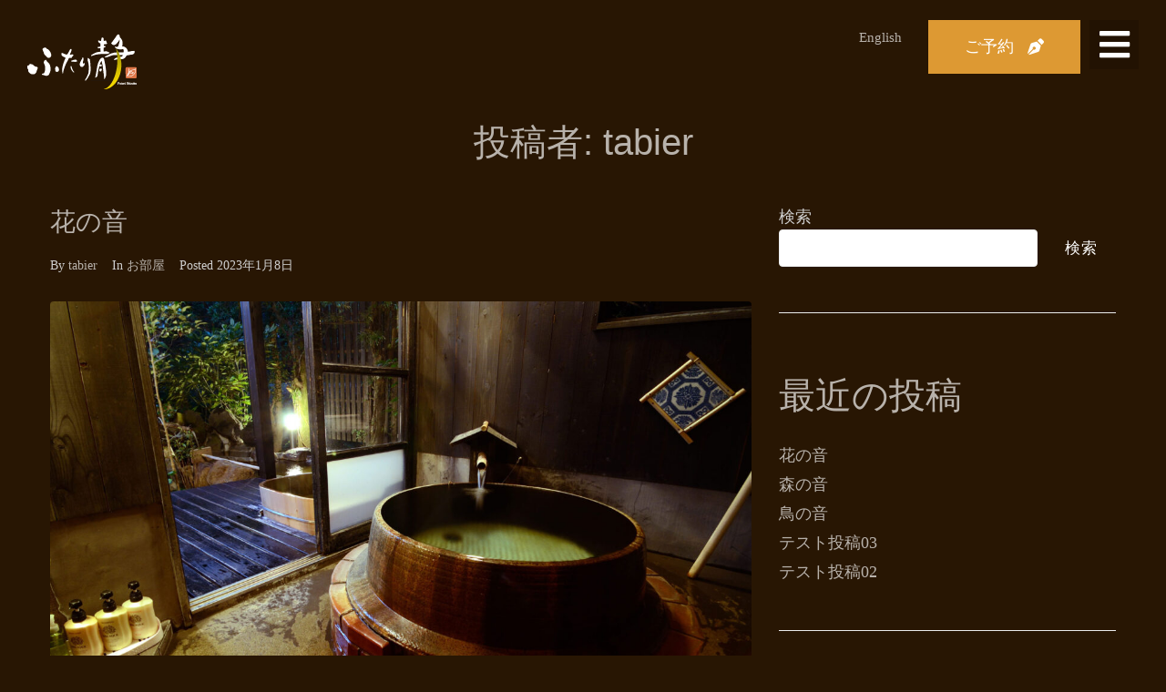

--- FILE ---
content_type: text/html; charset=UTF-8
request_url: https://futarishizuka.jp/author/tabier/
body_size: 20410
content:
<!DOCTYPE html>
<html lang="ja" prefix="og: http://ogp.me/ns# fb: http://ogp.me/ns/fb#">
<head>
<meta charset="UTF-8">
<link rel="profile" href="http://gmpg.org/xfn/11">
<link rel="pingback" href="https://futarishizuka.jp/wp01/xmlrpc.php">

<meta name="viewport" content="width=device-width, initial-scale=1" />
<title>tabier &#8211; 【公式】霧島温泉郷　鳥遊ぶ森の宿　ふたり静</title>
<meta name='robots' content='max-image-preview:large' />
<link rel='dns-prefetch' href='//fonts.googleapis.com' />
<link rel="alternate" type="application/rss+xml" title="【公式】霧島温泉郷　鳥遊ぶ森の宿　ふたり静 &raquo; フィード" href="https://futarishizuka.jp/feed/" />
<link rel="alternate" type="application/rss+xml" title="【公式】霧島温泉郷　鳥遊ぶ森の宿　ふたり静 &raquo; コメントフィード" href="https://futarishizuka.jp/comments/feed/" />
<link rel="alternate" type="application/rss+xml" title="【公式】霧島温泉郷　鳥遊ぶ森の宿　ふたり静 &raquo; tabier による投稿のフィード" href="https://futarishizuka.jp/author/tabier/feed/" />
<style id='wp-img-auto-sizes-contain-inline-css' type='text/css'>
img:is([sizes=auto i],[sizes^="auto," i]){contain-intrinsic-size:3000px 1500px}
/*# sourceURL=wp-img-auto-sizes-contain-inline-css */
</style>
<style id='wp-emoji-styles-inline-css' type='text/css'>

	img.wp-smiley, img.emoji {
		display: inline !important;
		border: none !important;
		box-shadow: none !important;
		height: 1em !important;
		width: 1em !important;
		margin: 0 0.07em !important;
		vertical-align: -0.1em !important;
		background: none !important;
		padding: 0 !important;
	}
/*# sourceURL=wp-emoji-styles-inline-css */
</style>
<link rel='stylesheet' id='wp-block-library-css' href='https://futarishizuka.jp/wp01/wp-includes/css/dist/block-library/style.min.css?ver=6.9' type='text/css' media='all' />
<style id='wp-block-heading-inline-css' type='text/css'>
h1:where(.wp-block-heading).has-background,h2:where(.wp-block-heading).has-background,h3:where(.wp-block-heading).has-background,h4:where(.wp-block-heading).has-background,h5:where(.wp-block-heading).has-background,h6:where(.wp-block-heading).has-background{padding:1.25em 2.375em}h1.has-text-align-left[style*=writing-mode]:where([style*=vertical-lr]),h1.has-text-align-right[style*=writing-mode]:where([style*=vertical-rl]),h2.has-text-align-left[style*=writing-mode]:where([style*=vertical-lr]),h2.has-text-align-right[style*=writing-mode]:where([style*=vertical-rl]),h3.has-text-align-left[style*=writing-mode]:where([style*=vertical-lr]),h3.has-text-align-right[style*=writing-mode]:where([style*=vertical-rl]),h4.has-text-align-left[style*=writing-mode]:where([style*=vertical-lr]),h4.has-text-align-right[style*=writing-mode]:where([style*=vertical-rl]),h5.has-text-align-left[style*=writing-mode]:where([style*=vertical-lr]),h5.has-text-align-right[style*=writing-mode]:where([style*=vertical-rl]),h6.has-text-align-left[style*=writing-mode]:where([style*=vertical-lr]),h6.has-text-align-right[style*=writing-mode]:where([style*=vertical-rl]){rotate:180deg}
/*# sourceURL=https://futarishizuka.jp/wp01/wp-includes/blocks/heading/style.min.css */
</style>
<style id='wp-block-latest-comments-inline-css' type='text/css'>
ol.wp-block-latest-comments{box-sizing:border-box;margin-left:0}:where(.wp-block-latest-comments:not([style*=line-height] .wp-block-latest-comments__comment)){line-height:1.1}:where(.wp-block-latest-comments:not([style*=line-height] .wp-block-latest-comments__comment-excerpt p)){line-height:1.8}.has-dates :where(.wp-block-latest-comments:not([style*=line-height])),.has-excerpts :where(.wp-block-latest-comments:not([style*=line-height])){line-height:1.5}.wp-block-latest-comments .wp-block-latest-comments{padding-left:0}.wp-block-latest-comments__comment{list-style:none;margin-bottom:1em}.has-avatars .wp-block-latest-comments__comment{list-style:none;min-height:2.25em}.has-avatars .wp-block-latest-comments__comment .wp-block-latest-comments__comment-excerpt,.has-avatars .wp-block-latest-comments__comment .wp-block-latest-comments__comment-meta{margin-left:3.25em}.wp-block-latest-comments__comment-excerpt p{font-size:.875em;margin:.36em 0 1.4em}.wp-block-latest-comments__comment-date{display:block;font-size:.75em}.wp-block-latest-comments .avatar,.wp-block-latest-comments__comment-avatar{border-radius:1.5em;display:block;float:left;height:2.5em;margin-right:.75em;width:2.5em}.wp-block-latest-comments[class*=-font-size] a,.wp-block-latest-comments[style*=font-size] a{font-size:inherit}
/*# sourceURL=https://futarishizuka.jp/wp01/wp-includes/blocks/latest-comments/style.min.css */
</style>
<style id='wp-block-latest-posts-inline-css' type='text/css'>
.wp-block-latest-posts{box-sizing:border-box}.wp-block-latest-posts.alignleft{margin-right:2em}.wp-block-latest-posts.alignright{margin-left:2em}.wp-block-latest-posts.wp-block-latest-posts__list{list-style:none}.wp-block-latest-posts.wp-block-latest-posts__list li{clear:both;overflow-wrap:break-word}.wp-block-latest-posts.is-grid{display:flex;flex-wrap:wrap}.wp-block-latest-posts.is-grid li{margin:0 1.25em 1.25em 0;width:100%}@media (min-width:600px){.wp-block-latest-posts.columns-2 li{width:calc(50% - .625em)}.wp-block-latest-posts.columns-2 li:nth-child(2n){margin-right:0}.wp-block-latest-posts.columns-3 li{width:calc(33.33333% - .83333em)}.wp-block-latest-posts.columns-3 li:nth-child(3n){margin-right:0}.wp-block-latest-posts.columns-4 li{width:calc(25% - .9375em)}.wp-block-latest-posts.columns-4 li:nth-child(4n){margin-right:0}.wp-block-latest-posts.columns-5 li{width:calc(20% - 1em)}.wp-block-latest-posts.columns-5 li:nth-child(5n){margin-right:0}.wp-block-latest-posts.columns-6 li{width:calc(16.66667% - 1.04167em)}.wp-block-latest-posts.columns-6 li:nth-child(6n){margin-right:0}}:root :where(.wp-block-latest-posts.is-grid){padding:0}:root :where(.wp-block-latest-posts.wp-block-latest-posts__list){padding-left:0}.wp-block-latest-posts__post-author,.wp-block-latest-posts__post-date{display:block;font-size:.8125em}.wp-block-latest-posts__post-excerpt,.wp-block-latest-posts__post-full-content{margin-bottom:1em;margin-top:.5em}.wp-block-latest-posts__featured-image a{display:inline-block}.wp-block-latest-posts__featured-image img{height:auto;max-width:100%;width:auto}.wp-block-latest-posts__featured-image.alignleft{float:left;margin-right:1em}.wp-block-latest-posts__featured-image.alignright{float:right;margin-left:1em}.wp-block-latest-posts__featured-image.aligncenter{margin-bottom:1em;text-align:center}
/*# sourceURL=https://futarishizuka.jp/wp01/wp-includes/blocks/latest-posts/style.min.css */
</style>
<style id='wp-block-search-inline-css' type='text/css'>
.wp-block-search__button{margin-left:10px;word-break:normal}.wp-block-search__button.has-icon{line-height:0}.wp-block-search__button svg{height:1.25em;min-height:24px;min-width:24px;width:1.25em;fill:currentColor;vertical-align:text-bottom}:where(.wp-block-search__button){border:1px solid #ccc;padding:6px 10px}.wp-block-search__inside-wrapper{display:flex;flex:auto;flex-wrap:nowrap;max-width:100%}.wp-block-search__label{width:100%}.wp-block-search.wp-block-search__button-only .wp-block-search__button{box-sizing:border-box;display:flex;flex-shrink:0;justify-content:center;margin-left:0;max-width:100%}.wp-block-search.wp-block-search__button-only .wp-block-search__inside-wrapper{min-width:0!important;transition-property:width}.wp-block-search.wp-block-search__button-only .wp-block-search__input{flex-basis:100%;transition-duration:.3s}.wp-block-search.wp-block-search__button-only.wp-block-search__searchfield-hidden,.wp-block-search.wp-block-search__button-only.wp-block-search__searchfield-hidden .wp-block-search__inside-wrapper{overflow:hidden}.wp-block-search.wp-block-search__button-only.wp-block-search__searchfield-hidden .wp-block-search__input{border-left-width:0!important;border-right-width:0!important;flex-basis:0;flex-grow:0;margin:0;min-width:0!important;padding-left:0!important;padding-right:0!important;width:0!important}:where(.wp-block-search__input){appearance:none;border:1px solid #949494;flex-grow:1;font-family:inherit;font-size:inherit;font-style:inherit;font-weight:inherit;letter-spacing:inherit;line-height:inherit;margin-left:0;margin-right:0;min-width:3rem;padding:8px;text-decoration:unset!important;text-transform:inherit}:where(.wp-block-search__button-inside .wp-block-search__inside-wrapper){background-color:#fff;border:1px solid #949494;box-sizing:border-box;padding:4px}:where(.wp-block-search__button-inside .wp-block-search__inside-wrapper) .wp-block-search__input{border:none;border-radius:0;padding:0 4px}:where(.wp-block-search__button-inside .wp-block-search__inside-wrapper) .wp-block-search__input:focus{outline:none}:where(.wp-block-search__button-inside .wp-block-search__inside-wrapper) :where(.wp-block-search__button){padding:4px 8px}.wp-block-search.aligncenter .wp-block-search__inside-wrapper{margin:auto}.wp-block[data-align=right] .wp-block-search.wp-block-search__button-only .wp-block-search__inside-wrapper{float:right}
/*# sourceURL=https://futarishizuka.jp/wp01/wp-includes/blocks/search/style.min.css */
</style>
<style id='wp-block-group-inline-css' type='text/css'>
.wp-block-group{box-sizing:border-box}:where(.wp-block-group.wp-block-group-is-layout-constrained){position:relative}
/*# sourceURL=https://futarishizuka.jp/wp01/wp-includes/blocks/group/style.min.css */
</style>
<style id='global-styles-inline-css' type='text/css'>
:root{--wp--preset--aspect-ratio--square: 1;--wp--preset--aspect-ratio--4-3: 4/3;--wp--preset--aspect-ratio--3-4: 3/4;--wp--preset--aspect-ratio--3-2: 3/2;--wp--preset--aspect-ratio--2-3: 2/3;--wp--preset--aspect-ratio--16-9: 16/9;--wp--preset--aspect-ratio--9-16: 9/16;--wp--preset--color--black: #000000;--wp--preset--color--cyan-bluish-gray: #abb8c3;--wp--preset--color--white: #ffffff;--wp--preset--color--pale-pink: #f78da7;--wp--preset--color--vivid-red: #cf2e2e;--wp--preset--color--luminous-vivid-orange: #ff6900;--wp--preset--color--luminous-vivid-amber: #fcb900;--wp--preset--color--light-green-cyan: #7bdcb5;--wp--preset--color--vivid-green-cyan: #00d084;--wp--preset--color--pale-cyan-blue: #8ed1fc;--wp--preset--color--vivid-cyan-blue: #0693e3;--wp--preset--color--vivid-purple: #9b51e0;--wp--preset--gradient--vivid-cyan-blue-to-vivid-purple: linear-gradient(135deg,rgb(6,147,227) 0%,rgb(155,81,224) 100%);--wp--preset--gradient--light-green-cyan-to-vivid-green-cyan: linear-gradient(135deg,rgb(122,220,180) 0%,rgb(0,208,130) 100%);--wp--preset--gradient--luminous-vivid-amber-to-luminous-vivid-orange: linear-gradient(135deg,rgb(252,185,0) 0%,rgb(255,105,0) 100%);--wp--preset--gradient--luminous-vivid-orange-to-vivid-red: linear-gradient(135deg,rgb(255,105,0) 0%,rgb(207,46,46) 100%);--wp--preset--gradient--very-light-gray-to-cyan-bluish-gray: linear-gradient(135deg,rgb(238,238,238) 0%,rgb(169,184,195) 100%);--wp--preset--gradient--cool-to-warm-spectrum: linear-gradient(135deg,rgb(74,234,220) 0%,rgb(151,120,209) 20%,rgb(207,42,186) 40%,rgb(238,44,130) 60%,rgb(251,105,98) 80%,rgb(254,248,76) 100%);--wp--preset--gradient--blush-light-purple: linear-gradient(135deg,rgb(255,206,236) 0%,rgb(152,150,240) 100%);--wp--preset--gradient--blush-bordeaux: linear-gradient(135deg,rgb(254,205,165) 0%,rgb(254,45,45) 50%,rgb(107,0,62) 100%);--wp--preset--gradient--luminous-dusk: linear-gradient(135deg,rgb(255,203,112) 0%,rgb(199,81,192) 50%,rgb(65,88,208) 100%);--wp--preset--gradient--pale-ocean: linear-gradient(135deg,rgb(255,245,203) 0%,rgb(182,227,212) 50%,rgb(51,167,181) 100%);--wp--preset--gradient--electric-grass: linear-gradient(135deg,rgb(202,248,128) 0%,rgb(113,206,126) 100%);--wp--preset--gradient--midnight: linear-gradient(135deg,rgb(2,3,129) 0%,rgb(40,116,252) 100%);--wp--preset--font-size--small: 13px;--wp--preset--font-size--medium: 20px;--wp--preset--font-size--large: 36px;--wp--preset--font-size--x-large: 42px;--wp--preset--spacing--20: 0.44rem;--wp--preset--spacing--30: 0.67rem;--wp--preset--spacing--40: 1rem;--wp--preset--spacing--50: 1.5rem;--wp--preset--spacing--60: 2.25rem;--wp--preset--spacing--70: 3.38rem;--wp--preset--spacing--80: 5.06rem;--wp--preset--shadow--natural: 6px 6px 9px rgba(0, 0, 0, 0.2);--wp--preset--shadow--deep: 12px 12px 50px rgba(0, 0, 0, 0.4);--wp--preset--shadow--sharp: 6px 6px 0px rgba(0, 0, 0, 0.2);--wp--preset--shadow--outlined: 6px 6px 0px -3px rgb(255, 255, 255), 6px 6px rgb(0, 0, 0);--wp--preset--shadow--crisp: 6px 6px 0px rgb(0, 0, 0);}:where(.is-layout-flex){gap: 0.5em;}:where(.is-layout-grid){gap: 0.5em;}body .is-layout-flex{display: flex;}.is-layout-flex{flex-wrap: wrap;align-items: center;}.is-layout-flex > :is(*, div){margin: 0;}body .is-layout-grid{display: grid;}.is-layout-grid > :is(*, div){margin: 0;}:where(.wp-block-columns.is-layout-flex){gap: 2em;}:where(.wp-block-columns.is-layout-grid){gap: 2em;}:where(.wp-block-post-template.is-layout-flex){gap: 1.25em;}:where(.wp-block-post-template.is-layout-grid){gap: 1.25em;}.has-black-color{color: var(--wp--preset--color--black) !important;}.has-cyan-bluish-gray-color{color: var(--wp--preset--color--cyan-bluish-gray) !important;}.has-white-color{color: var(--wp--preset--color--white) !important;}.has-pale-pink-color{color: var(--wp--preset--color--pale-pink) !important;}.has-vivid-red-color{color: var(--wp--preset--color--vivid-red) !important;}.has-luminous-vivid-orange-color{color: var(--wp--preset--color--luminous-vivid-orange) !important;}.has-luminous-vivid-amber-color{color: var(--wp--preset--color--luminous-vivid-amber) !important;}.has-light-green-cyan-color{color: var(--wp--preset--color--light-green-cyan) !important;}.has-vivid-green-cyan-color{color: var(--wp--preset--color--vivid-green-cyan) !important;}.has-pale-cyan-blue-color{color: var(--wp--preset--color--pale-cyan-blue) !important;}.has-vivid-cyan-blue-color{color: var(--wp--preset--color--vivid-cyan-blue) !important;}.has-vivid-purple-color{color: var(--wp--preset--color--vivid-purple) !important;}.has-black-background-color{background-color: var(--wp--preset--color--black) !important;}.has-cyan-bluish-gray-background-color{background-color: var(--wp--preset--color--cyan-bluish-gray) !important;}.has-white-background-color{background-color: var(--wp--preset--color--white) !important;}.has-pale-pink-background-color{background-color: var(--wp--preset--color--pale-pink) !important;}.has-vivid-red-background-color{background-color: var(--wp--preset--color--vivid-red) !important;}.has-luminous-vivid-orange-background-color{background-color: var(--wp--preset--color--luminous-vivid-orange) !important;}.has-luminous-vivid-amber-background-color{background-color: var(--wp--preset--color--luminous-vivid-amber) !important;}.has-light-green-cyan-background-color{background-color: var(--wp--preset--color--light-green-cyan) !important;}.has-vivid-green-cyan-background-color{background-color: var(--wp--preset--color--vivid-green-cyan) !important;}.has-pale-cyan-blue-background-color{background-color: var(--wp--preset--color--pale-cyan-blue) !important;}.has-vivid-cyan-blue-background-color{background-color: var(--wp--preset--color--vivid-cyan-blue) !important;}.has-vivid-purple-background-color{background-color: var(--wp--preset--color--vivid-purple) !important;}.has-black-border-color{border-color: var(--wp--preset--color--black) !important;}.has-cyan-bluish-gray-border-color{border-color: var(--wp--preset--color--cyan-bluish-gray) !important;}.has-white-border-color{border-color: var(--wp--preset--color--white) !important;}.has-pale-pink-border-color{border-color: var(--wp--preset--color--pale-pink) !important;}.has-vivid-red-border-color{border-color: var(--wp--preset--color--vivid-red) !important;}.has-luminous-vivid-orange-border-color{border-color: var(--wp--preset--color--luminous-vivid-orange) !important;}.has-luminous-vivid-amber-border-color{border-color: var(--wp--preset--color--luminous-vivid-amber) !important;}.has-light-green-cyan-border-color{border-color: var(--wp--preset--color--light-green-cyan) !important;}.has-vivid-green-cyan-border-color{border-color: var(--wp--preset--color--vivid-green-cyan) !important;}.has-pale-cyan-blue-border-color{border-color: var(--wp--preset--color--pale-cyan-blue) !important;}.has-vivid-cyan-blue-border-color{border-color: var(--wp--preset--color--vivid-cyan-blue) !important;}.has-vivid-purple-border-color{border-color: var(--wp--preset--color--vivid-purple) !important;}.has-vivid-cyan-blue-to-vivid-purple-gradient-background{background: var(--wp--preset--gradient--vivid-cyan-blue-to-vivid-purple) !important;}.has-light-green-cyan-to-vivid-green-cyan-gradient-background{background: var(--wp--preset--gradient--light-green-cyan-to-vivid-green-cyan) !important;}.has-luminous-vivid-amber-to-luminous-vivid-orange-gradient-background{background: var(--wp--preset--gradient--luminous-vivid-amber-to-luminous-vivid-orange) !important;}.has-luminous-vivid-orange-to-vivid-red-gradient-background{background: var(--wp--preset--gradient--luminous-vivid-orange-to-vivid-red) !important;}.has-very-light-gray-to-cyan-bluish-gray-gradient-background{background: var(--wp--preset--gradient--very-light-gray-to-cyan-bluish-gray) !important;}.has-cool-to-warm-spectrum-gradient-background{background: var(--wp--preset--gradient--cool-to-warm-spectrum) !important;}.has-blush-light-purple-gradient-background{background: var(--wp--preset--gradient--blush-light-purple) !important;}.has-blush-bordeaux-gradient-background{background: var(--wp--preset--gradient--blush-bordeaux) !important;}.has-luminous-dusk-gradient-background{background: var(--wp--preset--gradient--luminous-dusk) !important;}.has-pale-ocean-gradient-background{background: var(--wp--preset--gradient--pale-ocean) !important;}.has-electric-grass-gradient-background{background: var(--wp--preset--gradient--electric-grass) !important;}.has-midnight-gradient-background{background: var(--wp--preset--gradient--midnight) !important;}.has-small-font-size{font-size: var(--wp--preset--font-size--small) !important;}.has-medium-font-size{font-size: var(--wp--preset--font-size--medium) !important;}.has-large-font-size{font-size: var(--wp--preset--font-size--large) !important;}.has-x-large-font-size{font-size: var(--wp--preset--font-size--x-large) !important;}
/*# sourceURL=global-styles-inline-css */
</style>

<style id='classic-theme-styles-inline-css' type='text/css'>
/*! This file is auto-generated */
.wp-block-button__link{color:#fff;background-color:#32373c;border-radius:9999px;box-shadow:none;text-decoration:none;padding:calc(.667em + 2px) calc(1.333em + 2px);font-size:1.125em}.wp-block-file__button{background:#32373c;color:#fff;text-decoration:none}
/*# sourceURL=/wp-includes/css/classic-themes.min.css */
</style>
<link rel='stylesheet' id='contact-form-7-css' href='https://futarishizuka.jp/wp01/wp-content/plugins/contact-form-7/includes/css/styles.css?ver=5.7.5.1' type='text/css' media='all' />
<link rel='stylesheet' id='font-awesome-css' href='https://futarishizuka.jp/wp01/wp-content/plugins/elementor/assets/lib/font-awesome/css/font-awesome.min.css?ver=4.7.0' type='text/css' media='all' />
<link rel='stylesheet' id='kava-theme-style-css' href='https://futarishizuka.jp/wp01/wp-content/themes/kava/style.css?ver=2.1.4' type='text/css' media='all' />
<style id='kava-theme-style-inline-css' type='text/css'>
/* #Typography */body {font-style: normal;font-weight: 300;font-size: 18px;line-height: 1.6;font-family: Georgia, serif;letter-spacing: 0px;text-align: left;color: #cecece;}h1,.h1-style {font-style: normal;font-weight: 400;font-size: 34px;line-height: 1.4;font-family: Roboto, sans-serif;letter-spacing: 0px;text-align: inherit;color: #3b3d42;}h2,.h2-style {font-style: normal;font-weight: 400;font-size: 24px;line-height: 1.4;font-family: Roboto, sans-serif;letter-spacing: 0px;text-align: inherit;color: #3b3d42;}h3,.h3-style {font-style: normal;font-weight: 400;font-size: 21px;line-height: 1.4;font-family: Roboto, sans-serif;letter-spacing: 0px;text-align: inherit;color: #3b3d42;}h4,.h4-style {font-style: normal;font-weight: 400;font-size: 20px;line-height: 1.5;font-family: Roboto, sans-serif;letter-spacing: 0px;text-align: inherit;color: #3b3d42;}h5,.h5-style {font-style: normal;font-weight: 300;font-size: 18px;line-height: 1.5;font-family: Roboto, sans-serif;letter-spacing: 0px;text-align: inherit;color: #3b3d42;}h6,.h6-style {font-style: normal;font-weight: 500;font-size: 14px;line-height: 1.5;font-family: Roboto, sans-serif;letter-spacing: 0px;text-align: inherit;color: #3b3d42;}@media (min-width: 1200px) {h1,.h1-style { font-size: 56px; }h2,.h2-style { font-size: 40px; }h3,.h3-style { font-size: 28px; }}a,h1 a:hover,h2 a:hover,h3 a:hover,h4 a:hover,h5 a:hover,h6 a:hover { color: #dd9933; }a:hover { color: #ddb373; }blockquote {color: #dd9933;}/* #Header */.site-header__wrap {background-color: #ffffff;background-repeat: repeat;background-position: center top;background-attachment: scroll;;}/* ##Top Panel */.top-panel {color: #cecece;background-color: #ffffff;}/* #Main Menu */.main-navigation {font-style: normal;font-weight: 400;font-size: 14px;line-height: 1.4;font-family: Roboto, sans-serif;letter-spacing: 0px;}.main-navigation a,.menu-item-has-children:before {color: #cecece;}.main-navigation a:hover,.main-navigation .current_page_item>a,.main-navigation .current-menu-item>a,.main-navigation .current_page_ancestor>a,.main-navigation .current-menu-ancestor>a {color: #ddb373;}/* #Mobile Menu */.mobile-menu-toggle-button {color: #ffffff;background-color: #dd9933;}/* #Social */.social-list a {color: #cecece;}.social-list a:hover {color: #dd9933;}/* #Breadcrumbs */.breadcrumbs_item {font-style: normal;font-weight: 400;font-size: 11px;line-height: 1.5;font-family: Roboto, sans-serif;letter-spacing: 0px;}.breadcrumbs_item_sep,.breadcrumbs_item_link {color: #cecece;}.breadcrumbs_item_link:hover {color: #dd9933;}/* #Post navigation */.post-navigation-container i {color: #cecece;}.post-navigation-container .nav-links a:hover .post-title,.post-navigation-container .nav-links a:hover .nav-text {color: #dd9933;}.post-navigation-container .nav-links a:hover i {color: #ddb373;}/* #Pagination */.posts-list-navigation .pagination .page-numbers,.page-links > span,.page-links > a {color: #cecece;}.posts-list-navigation .pagination a.page-numbers:hover,.posts-list-navigation .pagination .page-numbers.current,.page-links > a:hover,.page-links > span {color: #ddb373;}.posts-list-navigation .pagination .next,.posts-list-navigation .pagination .prev {color: #dd9933;}.posts-list-navigation .pagination .next:hover,.posts-list-navigation .pagination .prev:hover {color: #ddb373;}/* #Button Appearance Styles (regular scheme) */.btn,button,input[type='button'],input[type='reset'],input[type='submit'] {font-style: normal;font-weight: 400;font-size: 17px;line-height: 1;font-family: Georgia, serif;letter-spacing: 1px;color: #ffffff;background-color: #dd9933;}.btn:hover,button:hover,input[type='button']:hover,input[type='reset']:hover,input[type='submit']:hover,input[type='reset']:hover {color: #ffffff;background-color: rgb(255,191,89);}.btn.invert-button {color: #ffffff;}.btn.invert-button:hover {color: #ffffff;border-color: #dd9933;background-color: #dd9933;}/* #Totop Button */#toTop {padding: 0px 0px;border-radius: 0px;background-color: ;color: ;}#toTop:hover {background-color: ;color: ;}input,optgroup,select,textarea {font-size: 18px;}/* #Comment, Contact, Password Forms */.comment-form .submit,.wpcf7-submit,.post-password-form label + input {font-style: normal;font-weight: 400;font-size: 17px;line-height: 1;font-family: Georgia, serif;letter-spacing: 1px;color: #ffffff;background-color: #dd9933;}.comment-form .submit:hover,.wpcf7-submit:hover,.post-password-form label + input:hover {color: #ffffff;background-color: rgb(255,191,89);}.comment-reply-title {font-style: normal;font-weight: 400;font-size: 20px;line-height: 1.5;font-family: Roboto, sans-serif;letter-spacing: 0px;color: #3b3d42;}/* Cookies consent */.comment-form-cookies-consent input[type='checkbox']:checked ~ label[for=wp-comment-cookies-consent]:before {color: #ffffff;border-color: #dd9933;background-color: #dd9933;}/* #Comment Reply Link */#cancel-comment-reply-link {color: #dd9933;}#cancel-comment-reply-link:hover {color: #ddb373;}/* #Comment item */.comment-body .fn {font-style: normal;font-weight: 500;font-size: 14px;line-height: 1.5;font-family: Roboto, sans-serif;letter-spacing: 0px;color: #3b3d42;}.comment-date__time {color: #cecece;}.comment-reply-link {font-style: normal;font-weight: 400;font-size: 17px;line-height: 1;font-family: Georgia, serif;letter-spacing: 1px;}/* #Input Placeholders */::-webkit-input-placeholder { color: #cecece; }::-moz-placeholder{ color: #cecece; }:-moz-placeholder{ color: #cecece; }:-ms-input-placeholder{ color: #cecece; }/* #Entry Meta */.posted-on,.cat-links,.byline,.tags-links {color: #cecece;}.comments-button {color: #cecece;}.comments-button:hover {color: #ffffff;background-color: #dd9933;}.btn-style .post-categories a {color: #ffffff;background-color: #dd9933;}.btn-style .post-categories a:hover {color: #ffffff;background-color: rgb(255,191,89);}.sticky-label {color: #ffffff;background-color: #dd9933;}/* Posts List Item Invert */.invert-hover.has-post-thumbnail:hover,.invert-hover.has-post-thumbnail:hover .posted-on,.invert-hover.has-post-thumbnail:hover .cat-links,.invert-hover.has-post-thumbnail:hover .byline,.invert-hover.has-post-thumbnail:hover .tags-links,.invert-hover.has-post-thumbnail:hover .entry-meta,.invert-hover.has-post-thumbnail:hover a,.invert-hover.has-post-thumbnail:hover .btn-icon,.invert-item.has-post-thumbnail,.invert-item.has-post-thumbnail .posted-on,.invert-item.has-post-thumbnail .cat-links,.invert-item.has-post-thumbnail .byline,.invert-item.has-post-thumbnail .tags-links,.invert-item.has-post-thumbnail .entry-meta,.invert-item.has-post-thumbnail a,.invert-item.has-post-thumbnail .btn:hover,.invert-item.has-post-thumbnail .btn-style .post-categories a:hover,.invert,.invert .entry-title,.invert a,.invert .byline,.invert .posted-on,.invert .cat-links,.invert .tags-links {color: #ffffff;}.invert-hover.has-post-thumbnail:hover a:hover,.invert-hover.has-post-thumbnail:hover .btn-icon:hover,.invert-item.has-post-thumbnail a:hover,.invert a:hover {color: #dd9933;}.invert-hover.has-post-thumbnail .btn,.invert-item.has-post-thumbnail .comments-button,.posts-list--default.list-style-v10 .invert.default-item .comments-button{color: #ffffff;background-color: #dd9933;}.invert-hover.has-post-thumbnail .btn:hover,.invert-item.has-post-thumbnail .comments-button:hover,.posts-list--default.list-style-v10 .invert.default-item .comments-button:hover {color: #dd9933;background-color: #ffffff;}/* Default Posts List */.list-style-v8 .comments-link {color: #cecece;}.list-style-v8 .comments-link:hover {color: #ddb373;}/* Creative Posts List */.creative-item .entry-title a:hover {color: #dd9933;}.list-style-default .creative-item a,.creative-item .btn-icon {color: #cecece;}.list-style-default .creative-item a:hover,.creative-item .btn-icon:hover {color: #dd9933;}.list-style-default .creative-item .btn,.list-style-default .creative-item .btn:hover,.list-style-default .creative-item .comments-button:hover {color: #ffffff;}.creative-item__title-first-letter {font-style: normal;font-weight: 400;font-family: Roboto, sans-serif;color: #3b3d42;}.posts-list--creative.list-style-v10 .creative-item:before {background-color: #dd9933;box-shadow: 0px 0px 0px 8px rgba(221,153,51,0.25);}.posts-list--creative.list-style-v10 .creative-item__post-date {font-style: normal;font-weight: 400;font-size: 20px;line-height: 1.5;font-family: Roboto, sans-serif;letter-spacing: 0px;color: #dd9933;}.posts-list--creative.list-style-v10 .creative-item__post-date a {color: #dd9933;}.posts-list--creative.list-style-v10 .creative-item__post-date a:hover {color: #ddb373;}/* Creative Posts List style-v2 */.list-style-v2 .creative-item .entry-title,.list-style-v9 .creative-item .entry-title {font-style: normal;font-weight: 400;font-size: 20px;line-height: 1.5;font-family: Roboto, sans-serif;letter-spacing: 0px;}/* Image Post Format */.post_format-post-format-image .post-thumbnail__link:before {color: #ffffff;background-color: #dd9933;}/* Gallery Post Format */.post_format-post-format-gallery .swiper-button-prev,.post_format-post-format-gallery .swiper-button-next {color: #cecece;}.post_format-post-format-gallery .swiper-button-prev:hover,.post_format-post-format-gallery .swiper-button-next:hover {color: #ddb373;}/* Link Post Format */.post_format-post-format-quote .post-format-quote {color: #ffffff;background-color: #dd9933;}.post_format-post-format-quote .post-format-quote:before {color: #dd9933;background-color: #ffffff;}/* Post Author */.post-author__title a {color: #dd9933;}.post-author__title a:hover {color: #ddb373;}.invert .post-author__title a {color: #ffffff;}.invert .post-author__title a:hover {color: #dd9933;}/* Single Post */.single-post blockquote {border-color: #dd9933;}.single-post:not(.post-template-single-layout-4):not(.post-template-single-layout-7) .tags-links a:hover {color: #ffffff;border-color: #dd9933;background-color: #dd9933;}.single-header-3 .post-author .byline,.single-header-4 .post-author .byline,.single-header-5 .post-author .byline {font-style: normal;font-weight: 400;font-size: 20px;line-height: 1.5;font-family: Roboto, sans-serif;letter-spacing: 0px;}.single-header-8,.single-header-10 .entry-header {background-color: #dd9933;}.single-header-8.invert a:hover,.single-header-10.invert a:hover {color: rgba(255,255,255,0.5);}.single-header-3 a.comments-button,.single-header-10 a.comments-button {border: 1px solid #ffffff;}.single-header-3 a.comments-button:hover,.single-header-10 a.comments-button:hover {color: #dd9933;background-color: #ffffff;}/* Page preloader */.page-preloader {border-top-color: #dd9933;border-right-color: #dd9933;}/* Logo */.site-logo__link,.site-logo__link:hover {color: #dd9933;}/* Page title */.page-title {font-style: normal;font-weight: 400;font-size: 24px;line-height: 1.4;font-family: Roboto, sans-serif;letter-spacing: 0px;color: #3b3d42;}@media (min-width: 1200px) {.page-title { font-size: 40px; }}/* Grid Posts List */.posts-list.list-style-v3 .comments-link {border-color: #dd9933;}.posts-list.list-style-v4 .comments-link {color: #cecece;}.posts-list.list-style-v4 .posts-list__item.grid-item .grid-item-wrap .comments-link:hover {color: #ffffff;background-color: #dd9933;}/* Posts List Grid Item Invert */.grid-item-wrap.invert,.grid-item-wrap.invert .posted-on,.grid-item-wrap.invert .cat-links,.grid-item-wrap.invert .byline,.grid-item-wrap.invert .tags-links,.grid-item-wrap.invert .entry-meta,.grid-item-wrap.invert a,.grid-item-wrap.invert .btn-icon,.grid-item-wrap.invert .comments-button {color: #ffffff;}/* Posts List Grid-5 Item Invert */.list-style-v5 .grid-item-wrap.invert .posted-on,.list-style-v5 .grid-item-wrap.invert .cat-links,.list-style-v5 .grid-item-wrap.invert .byline,.list-style-v5 .grid-item-wrap.invert .tags-links,.list-style-v5 .grid-item-wrap.invert .posted-on a,.list-style-v5 .grid-item-wrap.invert .cat-links a,.list-style-v5 .grid-item-wrap.invert .tags-links a,.list-style-v5 .grid-item-wrap.invert .byline a,.list-style-v5 .grid-item-wrap.invert .comments-link,.list-style-v5 .grid-item-wrap.invert .entry-title a:hover {color: #dd9933;}.list-style-v5 .grid-item-wrap.invert .posted-on a:hover,.list-style-v5 .grid-item-wrap.invert .cat-links a:hover,.list-style-v5 .grid-item-wrap.invert .tags-links a:hover,.list-style-v5 .grid-item-wrap.invert .byline a:hover,.list-style-v5 .grid-item-wrap.invert .comments-link:hover {color: #ffffff;}/* Posts List Grid-6 Item Invert */.posts-list.list-style-v6 .posts-list__item.grid-item .grid-item-wrap .cat-links a,.posts-list.list-style-v7 .posts-list__item.grid-item .grid-item-wrap .cat-links a {color: #ffffff;background-color: #dd9933;}.posts-list.list-style-v6 .posts-list__item.grid-item .grid-item-wrap .cat-links a:hover,.posts-list.list-style-v7 .posts-list__item.grid-item .grid-item-wrap .cat-links a:hover {color: #ffffff;background-color: rgb(255,191,89);}.posts-list.list-style-v9 .posts-list__item.grid-item .grid-item-wrap .entry-header .entry-title {font-weight : 300;}/* Grid 7 */.list-style-v7 .grid-item-wrap.invert .posted-on a:hover,.list-style-v7 .grid-item-wrap.invert .cat-links a:hover,.list-style-v7 .grid-item-wrap.invert .tags-links a:hover,.list-style-v7 .grid-item-wrap.invert .byline a:hover,.list-style-v7 .grid-item-wrap.invert .comments-link:hover,.list-style-v7 .grid-item-wrap.invert .entry-title a:hover,.list-style-v6 .grid-item-wrap.invert .posted-on a:hover,.list-style-v6 .grid-item-wrap.invert .cat-links a:hover,.list-style-v6 .grid-item-wrap.invert .tags-links a:hover,.list-style-v6 .grid-item-wrap.invert .byline a:hover,.list-style-v6 .grid-item-wrap.invert .comments-link:hover,.list-style-v6 .grid-item-wrap.invert .entry-title a:hover {color: #dd9933;}.list-style-v7 .grid-item-wrap.invert .posted-on,.list-style-v7 .grid-item-wrap.invert .cat-links,.list-style-v7 .grid-item-wrap.invert .byline,.list-style-v7 .grid-item-wrap.invert .tags-links,.list-style-v7 .grid-item-wrap.invert .posted-on a,.list-style-v7 .grid-item-wrap.invert .cat-links a,.list-style-v7 .grid-item-wrap.invert .tags-links a,.list-style-v7 .grid-item-wrap.invert .byline a,.list-style-v7 .grid-item-wrap.invert .comments-link,.list-style-v7 .grid-item-wrap.invert .entry-title a,.list-style-v7 .grid-item-wrap.invert .entry-content p,.list-style-v6 .grid-item-wrap.invert .posted-on,.list-style-v6 .grid-item-wrap.invert .cat-links,.list-style-v6 .grid-item-wrap.invert .byline,.list-style-v6 .grid-item-wrap.invert .tags-links,.list-style-v6 .grid-item-wrap.invert .posted-on a,.list-style-v6 .grid-item-wrap.invert .cat-links a,.list-style-v6 .grid-item-wrap.invert .tags-links a,.list-style-v6 .grid-item-wrap.invert .byline a,.list-style-v6 .grid-item-wrap.invert .comments-link,.list-style-v6 .grid-item-wrap.invert .entry-title a,.list-style-v6 .grid-item-wrap.invert .entry-content p {color: #ffffff;}.posts-list.list-style-v7 .grid-item .grid-item-wrap .entry-footer .comments-link:hover,.posts-list.list-style-v6 .grid-item .grid-item-wrap .entry-footer .comments-link:hover,.posts-list.list-style-v6 .posts-list__item.grid-item .grid-item-wrap .btn:hover,.posts-list.list-style-v7 .posts-list__item.grid-item .grid-item-wrap .btn:hover {color: #dd9933;border-color: #dd9933;}.posts-list.list-style-v10 .grid-item-inner .space-between-content .comments-link {color: #cecece;}.posts-list.list-style-v10 .grid-item-inner .space-between-content .comments-link:hover {color: #dd9933;}.posts-list.list-style-v10 .posts-list__item.justify-item .justify-item-inner .entry-title a {color: #cecece;}.posts-list.posts-list--vertical-justify.list-style-v10 .posts-list__item.justify-item .justify-item-inner .entry-title a:hover{color: #ffffff;background-color: #dd9933;}.posts-list.list-style-v5 .posts-list__item.justify-item .justify-item-inner.invert .cat-links a:hover,.posts-list.list-style-v8 .posts-list__item.justify-item .justify-item-inner.invert .cat-links a:hover {color: #ffffff;background-color: rgb(255,191,89);}.posts-list.list-style-v5 .posts-list__item.justify-item .justify-item-inner.invert .cat-links a,.posts-list.list-style-v8 .posts-list__item.justify-item .justify-item-inner.invert .cat-links a{color: #ffffff;background-color: #dd9933;}.list-style-v8 .justify-item-inner.invert .posted-on,.list-style-v8 .justify-item-inner.invert .cat-links,.list-style-v8 .justify-item-inner.invert .byline,.list-style-v8 .justify-item-inner.invert .tags-links,.list-style-v8 .justify-item-inner.invert .posted-on a,.list-style-v8 .justify-item-inner.invert .cat-links a,.list-style-v8 .justify-item-inner.invert .tags-links a,.list-style-v8 .justify-item-inner.invert .byline a,.list-style-v8 .justify-item-inner.invert .comments-link,.list-style-v8 .justify-item-inner.invert .entry-title a,.list-style-v8 .justify-item-inner.invert .entry-content p,.list-style-v5 .justify-item-inner.invert .posted-on,.list-style-v5 .justify-item-inner.invert .cat-links,.list-style-v5 .justify-item-inner.invert .byline,.list-style-v5 .justify-item-inner.invert .tags-links,.list-style-v5 .justify-item-inner.invert .posted-on a,.list-style-v5 .justify-item-inner.invert .cat-links a,.list-style-v5 .justify-item-inner.invert .tags-links a,.list-style-v5 .justify-item-inner.invert .byline a,.list-style-v5 .justify-item-inner.invert .comments-link,.list-style-v5 .justify-item-inner.invert .entry-title a,.list-style-v5 .justify-item-inner.invert .entry-content p,.list-style-v4 .justify-item-inner.invert .posted-on:hover,.list-style-v4 .justify-item-inner.invert .cat-links,.list-style-v4 .justify-item-inner.invert .byline,.list-style-v4 .justify-item-inner.invert .tags-links,.list-style-v4 .justify-item-inner.invert .posted-on a,.list-style-v4 .justify-item-inner.invert .cat-links a,.list-style-v4 .justify-item-inner.invert .tags-links a,.list-style-v4 .justify-item-inner.invert .byline a,.list-style-v4 .justify-item-inner.invert .comments-link,.list-style-v4 .justify-item-inner.invert .entry-title a,.list-style-v4 .justify-item-inner.invert .entry-content p {color: #ffffff;}.list-style-v8 .justify-item-inner.invert .posted-on a:hover,.list-style-v8 .justify-item-inner.invert .cat-links a:hover,.list-style-v8 .justify-item-inner.invert .tags-links a:hover,.list-style-v8 .justify-item-inner.invert .byline a:hover,.list-style-v8 .justify-item-inner.invert .comments-link:hover,.list-style-v8 .justify-item-inner.invert .entry-title a:hover,.list-style-v5 .justify-item-inner.invert .posted-on a:hover,.list-style-v5 .justify-item-inner.invert .cat-links a:hover,.list-style-v5 .justify-item-inner.invert .tags-links a:hover,.list-style-v5 .justify-item-inner.invert .byline a:hover,.list-style-v5 .justify-item-inner.invert .entry-title a:hover,.list-style-v4 .justify-item-inner.invert .posted-on a,.list-style-v4 .justify-item-inner.invert .cat-links a:hover,.list-style-v4 .justify-item-inner.invert .tags-links a:hover,.list-style-v4 .justify-item-inner.invert .byline a:hover,.list-style-v4 .justify-item-inner.invert .comments-link:hover,.list-style-v4 .justify-item-inner.invert .entry-title a:hover{color: #dd9933;}.posts-list.list-style-v5 .justify-item .justify-item-wrap .entry-footer .comments-link:hover {border-color: #dd9933;}.list-style-v4 .justify-item-inner.invert .btn:hover,.list-style-v6 .justify-item-wrap.invert .btn:hover,.list-style-v8 .justify-item-inner.invert .btn:hover {color: #ffffff;}.posts-list.posts-list--vertical-justify.list-style-v5 .posts-list__item.justify-item .justify-item-wrap .entry-footer .comments-link:hover,.posts-list.posts-list--vertical-justify.list-style-v5 .posts-list__item.justify-item .justify-item-wrap .entry-footer .btn:hover {color: #dd9933;border-color: #dd9933;}/* masonry Posts List */.posts-list.list-style-v3 .comments-link {border-color: #dd9933;}.posts-list.list-style-v4 .comments-link {color: #cecece;}.posts-list.list-style-v4 .posts-list__item.masonry-item .masonry-item-wrap .comments-link:hover {color: #ffffff;background-color: #dd9933;}/* Posts List masonry Item Invert */.masonry-item-wrap.invert,.masonry-item-wrap.invert .posted-on,.masonry-item-wrap.invert .cat-links,.masonry-item-wrap.invert .byline,.masonry-item-wrap.invert .tags-links,.masonry-item-wrap.invert .entry-meta,.masonry-item-wrap.invert a,.masonry-item-wrap.invert .btn-icon,.masonry-item-wrap.invert .comments-button {color: #ffffff;}/* Posts List masonry-5 Item Invert */.list-style-v5 .masonry-item-wrap.invert .posted-on,.list-style-v5 .masonry-item-wrap.invert .cat-links,.list-style-v5 .masonry-item-wrap.invert .byline,.list-style-v5 .masonry-item-wrap.invert .tags-links,.list-style-v5 .masonry-item-wrap.invert .posted-on a,.list-style-v5 .masonry-item-wrap.invert .cat-links a,.list-style-v5 .masonry-item-wrap.invert .tags-links a,.list-style-v5 .masonry-item-wrap.invert .byline a,.list-style-v5 .masonry-item-wrap.invert .comments-link,.list-style-v5 .masonry-item-wrap.invert .entry-title a:hover {color: #dd9933;}.list-style-v5 .masonry-item-wrap.invert .posted-on a:hover,.list-style-v5 .masonry-item-wrap.invert .cat-links a:hover,.list-style-v5 .masonry-item-wrap.invert .tags-links a:hover,.list-style-v5 .masonry-item-wrap.invert .byline a:hover,.list-style-v5 .masonry-item-wrap.invert .comments-link:hover {color: #ffffff;}.posts-list.list-style-v10 .masonry-item-inner .space-between-content .comments-link {color: #cecece;}.posts-list.list-style-v10 .masonry-item-inner .space-between-content .comments-link:hover {color: #dd9933;}.widget_recent_entries a,.widget_recent_comments a {font-style: normal;font-weight: 500;font-size: 14px;line-height: 1.5;font-family: Roboto, sans-serif;letter-spacing: 0px;color: #3b3d42;}.widget_recent_entries a:hover,.widget_recent_comments a:hover {color: #dd9933;}.widget_recent_entries .post-date,.widget_recent_comments .recentcomments {color: #cecece;}.widget_recent_comments .comment-author-link a {color: #cecece;}.widget_recent_comments .comment-author-link a:hover {color: #dd9933;}.widget_calendar th,.widget_calendar caption {color: #dd9933;}.widget_calendar tbody td a {color: #cecece;}.widget_calendar tbody td a:hover {color: #ffffff;background-color: #dd9933;}.widget_calendar tfoot td a {color: #cecece;}.widget_calendar tfoot td a:hover {color: #ddb373;}/* Preloader */.jet-smart-listing-wrap.jet-processing + div.jet-smart-listing-loading,div.wpcf7 .ajax-loader {border-top-color: #dd9933;border-right-color: #dd9933;}/*--------------------------------------------------------------## Ecwid Plugin Styles--------------------------------------------------------------*//* Product Title, Product Price amount */html#ecwid_html body#ecwid_body .ec-size .ec-wrapper .ec-store .grid-product__title-inner,html#ecwid_html body#ecwid_body .ec-size .ec-wrapper .ec-store .grid__products .grid-product__image ~ .grid-product__price .grid-product__price-amount,html#ecwid_html body#ecwid_body .ec-size .ec-wrapper .ec-store .grid__products .grid-product__image ~ .grid-product__title .grid-product__price-amount,html#ecwid_html body#ecwid_body .ec-size .ec-store .grid__products--medium-items.grid__products--layout-center .grid-product__price-compare,html#ecwid_html body#ecwid_body .ec-size .ec-store .grid__products--medium-items .grid-product__details,html#ecwid_html body#ecwid_body .ec-size .ec-store .grid__products--medium-items .grid-product__sku,html#ecwid_html body#ecwid_body .ec-size .ec-store .grid__products--medium-items .grid-product__sku-hover,html#ecwid_html body#ecwid_body .ec-size .ec-store .grid__products--medium-items .grid-product__tax,html#ecwid_html body#ecwid_body .ec-size .ec-wrapper .ec-store .form__msg,html#ecwid_html body#ecwid_body .ec-size.ec-size--l .ec-wrapper .ec-store h1,html#ecwid_html body#ecwid_body.page .ec-size .ec-wrapper .ec-store .product-details__product-title,html#ecwid_html body#ecwid_body.page .ec-size .ec-wrapper .ec-store .product-details__product-price,html#ecwid_html body#ecwid_body .ec-size .ec-wrapper .ec-store .product-details-module__title,html#ecwid_html body#ecwid_body .ec-size .ec-wrapper .ec-store .ec-cart-summary__row--total .ec-cart-summary__title,html#ecwid_html body#ecwid_body .ec-size .ec-wrapper .ec-store .ec-cart-summary__row--total .ec-cart-summary__price,html#ecwid_html body#ecwid_body .ec-size .ec-wrapper .ec-store .grid__categories * {font-style: normal;font-weight: 500;line-height: 1.5;font-family: Roboto, sans-serif;letter-spacing: 0px;}html#ecwid_html body#ecwid_body .ecwid .ec-size .ec-wrapper .ec-store .product-details__product-description {font-style: normal;font-weight: 300;font-size: 18px;line-height: 1.6;font-family: Georgia, serif;letter-spacing: 0px;text-align: left;color: #cecece;}html#ecwid_html body#ecwid_body .ec-size .ec-wrapper .ec-store .grid-product__title-inner,html#ecwid_html body#ecwid_body .ec-size .ec-wrapper .ec-store .grid__products .grid-product__image ~ .grid-product__price .grid-product__price-amount,html#ecwid_html body#ecwid_body .ec-size .ec-wrapper .ec-store .grid__products .grid-product__image ~ .grid-product__title .grid-product__price-amount,html#ecwid_html body#ecwid_body .ec-size .ec-store .grid__products--medium-items.grid__products--layout-center .grid-product__price-compare,html#ecwid_html body#ecwid_body .ec-size .ec-store .grid__products--medium-items .grid-product__details,html#ecwid_html body#ecwid_body .ec-size .ec-store .grid__products--medium-items .grid-product__sku,html#ecwid_html body#ecwid_body .ec-size .ec-store .grid__products--medium-items .grid-product__sku-hover,html#ecwid_html body#ecwid_body .ec-size .ec-store .grid__products--medium-items .grid-product__tax,html#ecwid_html body#ecwid_body .ec-size .ec-wrapper .ec-store .product-details-module__title,html#ecwid_html body#ecwid_body.page .ec-size .ec-wrapper .ec-store .product-details__product-price,html#ecwid_html body#ecwid_body.page .ec-size .ec-wrapper .ec-store .product-details__product-title,html#ecwid_html body#ecwid_body .ec-size .ec-wrapper .ec-store .form-control__text,html#ecwid_html body#ecwid_body .ec-size .ec-wrapper .ec-store .form-control__textarea,html#ecwid_html body#ecwid_body .ec-size .ec-wrapper .ec-store .ec-link,html#ecwid_html body#ecwid_body .ec-size .ec-wrapper .ec-store .ec-link:visited,html#ecwid_html body#ecwid_body .ec-size .ec-wrapper .ec-store input[type="radio"].form-control__radio:checked+.form-control__radio-view::after {color: #dd9933;}html#ecwid_html body#ecwid_body .ec-size .ec-wrapper .ec-store .ec-link:hover {color: #ddb373;}/* Product Title, Price small state */html#ecwid_html body#ecwid_body .ec-size .ec-wrapper .ec-store .grid__products--small-items .grid-product__title-inner,html#ecwid_html body#ecwid_body .ec-size .ec-wrapper .ec-store .grid__products--small-items .grid-product__price-hover .grid-product__price-amount,html#ecwid_html body#ecwid_body .ec-size .ec-wrapper .ec-store .grid__products--small-items .grid-product__image ~ .grid-product__price .grid-product__price-amount,html#ecwid_html body#ecwid_body .ec-size .ec-wrapper .ec-store .grid__products--small-items .grid-product__image ~ .grid-product__title .grid-product__price-amount,html#ecwid_html body#ecwid_body .ec-size .ec-wrapper .ec-store .grid__products--small-items.grid__products--layout-center .grid-product__price-compare,html#ecwid_html body#ecwid_body .ec-size .ec-wrapper .ec-store .grid__products--small-items .grid-product__details,html#ecwid_html body#ecwid_body .ec-size .ec-wrapper .ec-store .grid__products--small-items .grid-product__sku,html#ecwid_html body#ecwid_body .ec-size .ec-wrapper .ec-store .grid__products--small-items .grid-product__sku-hover,html#ecwid_html body#ecwid_body .ec-size .ec-wrapper .ec-store .grid__products--small-items .grid-product__tax {font-size: 12px;}/* Product Title, Price medium state */html#ecwid_html body#ecwid_body .ec-size .ec-wrapper .ec-store .grid__products--medium-items .grid-product__title-inner,html#ecwid_html body#ecwid_body .ec-size .ec-wrapper .ec-store .grid__products--medium-items .grid-product__price-hover .grid-product__price-amount,html#ecwid_html body#ecwid_body .ec-size .ec-wrapper .ec-store .grid__products--medium-items .grid-product__image ~ .grid-product__price .grid-product__price-amount,html#ecwid_html body#ecwid_body .ec-size .ec-wrapper .ec-store .grid__products--medium-items .grid-product__image ~ .grid-product__title .grid-product__price-amount,html#ecwid_html body#ecwid_body .ec-size .ec-wrapper .ec-store .grid__products--medium-items.grid__products--layout-center .grid-product__price-compare,html#ecwid_html body#ecwid_body .ec-size .ec-wrapper .ec-store .grid__products--medium-items .grid-product__details,html#ecwid_html body#ecwid_body .ec-size .ec-wrapper .ec-store .grid__products--medium-items .grid-product__sku,html#ecwid_html body#ecwid_body .ec-size .ec-wrapper .ec-store .grid__products--medium-items .grid-product__sku-hover,html#ecwid_html body#ecwid_body .ec-size .ec-wrapper .ec-store .grid__products--medium-items .grid-product__tax {font-size: 14px;}/* Product Title, Price large state */html#ecwid_html body#ecwid_body .ec-size .ec-wrapper .ec-store .grid__products--large-items .grid-product__title-inner,html#ecwid_html body#ecwid_body .ec-size .ec-wrapper .ec-store .grid__products--large-items .grid-product__price-hover .grid-product__price-amount,html#ecwid_html body#ecwid_body .ec-size .ec-wrapper .ec-store .grid__products--large-items .grid-product__image ~ .grid-product__price .grid-product__price-amount,html#ecwid_html body#ecwid_body .ec-size .ec-wrapper .ec-store .grid__products--large-items .grid-product__image ~ .grid-product__title .grid-product__price-amount,html#ecwid_html body#ecwid_body .ec-size .ec-wrapper .ec-store .grid__products--large-items.grid__products--layout-center .grid-product__price-compare,html#ecwid_html body#ecwid_body .ec-size .ec-wrapper .ec-store .grid__products--large-items .grid-product__details,html#ecwid_html body#ecwid_body .ec-size .ec-wrapper .ec-store .grid__products--large-items .grid-product__sku,html#ecwid_html body#ecwid_body .ec-size .ec-wrapper .ec-store .grid__products--large-items .grid-product__sku-hover,html#ecwid_html body#ecwid_body .ec-size .ec-wrapper .ec-store .grid__products--large-items .grid-product__tax {font-size: 17px;}/* Product Add To Cart button */html#ecwid_html body#ecwid_body .ec-size .ec-wrapper .ec-store button {font-style: normal;font-weight: 400;line-height: 1;font-family: Georgia, serif;letter-spacing: 1px;}/* Product Add To Cart button normal state */html#ecwid_html body#ecwid_body .ec-size .ec-wrapper .ec-store .form-control--secondary .form-control__button,html#ecwid_html body#ecwid_body .ec-size .ec-wrapper .ec-store .form-control--primary .form-control__button {border-color: #dd9933;background-color: transparent;color: #dd9933;}/* Product Add To Cart button hover state, Product Category active state */html#ecwid_html body#ecwid_body .ec-size .ec-wrapper .ec-store .form-control--secondary .form-control__button:hover,html#ecwid_html body#ecwid_body .ec-size .ec-wrapper .ec-store .form-control--primary .form-control__button:hover,html#ecwid_html body#ecwid_body .horizontal-menu-container.horizontal-desktop .horizontal-menu-item.horizontal-menu-item--active>a {border-color: #dd9933;background-color: #dd9933;color: #ffffff;}/* Black Product Add To Cart button normal state */html#ecwid_html body#ecwid_body .ec-size .ec-wrapper .ec-store .grid__products--appearance-hover .grid-product--dark .form-control--secondary .form-control__button {border-color: #dd9933;background-color: #dd9933;color: #ffffff;}/* Black Product Add To Cart button normal state */html#ecwid_html body#ecwid_body .ec-size .ec-wrapper .ec-store .grid__products--appearance-hover .grid-product--dark .form-control--secondary .form-control__button:hover {border-color: #ffffff;background-color: #ffffff;color: #dd9933;}/* Product Add To Cart button small label */html#ecwid_html body#ecwid_body .ec-size.ec-size--l .ec-wrapper .ec-store .form-control .form-control__button {font-size: 16px;}/* Product Add To Cart button medium label */html#ecwid_html body#ecwid_body .ec-size.ec-size--l .ec-wrapper .ec-store .form-control--small .form-control__button {font-size: 17px;}/* Product Add To Cart button large label */html#ecwid_html body#ecwid_body .ec-size.ec-size--l .ec-wrapper .ec-store .form-control--medium .form-control__button {font-size: 21px;}/* Mini Cart icon styles */html#ecwid_html body#ecwid_body .ec-minicart__body .ec-minicart__icon .icon-default path[stroke],html#ecwid_html body#ecwid_body .ec-minicart__body .ec-minicart__icon .icon-default circle[stroke] {stroke: #dd9933;}html#ecwid_html body#ecwid_body .ec-minicart:hover .ec-minicart__body .ec-minicart__icon .icon-default path[stroke],html#ecwid_html body#ecwid_body .ec-minicart:hover .ec-minicart__body .ec-minicart__icon .icon-default circle[stroke] {stroke: #ddb373;}
/*# sourceURL=kava-theme-style-inline-css */
</style>
<link rel='stylesheet' id='kava-theme-main-style-css' href='https://futarishizuka.jp/wp01/wp-content/themes/kava/theme.css?ver=2.1.4' type='text/css' media='all' />
<link rel='stylesheet' id='blog-layouts-module-css' href='https://futarishizuka.jp/wp01/wp-content/themes/kava/inc/modules/blog-layouts/assets/css/blog-layouts-module.css?ver=2.1.4' type='text/css' media='all' />
<link rel='stylesheet' id='cx-google-fonts-kava-css' href='//fonts.googleapis.com/css?family=Georgia%3A300%2C400%7CRoboto%3A400%2C300%2C500%7CMontserrat%3A700&#038;subset=latin&#038;ver=6.9' type='text/css' media='all' />
<link rel='stylesheet' id='jet-blocks-css' href='https://futarishizuka.jp/wp01/wp-content/uploads/elementor/css/custom-jet-blocks.css?ver=1.3.5' type='text/css' media='all' />
<link rel='stylesheet' id='jet-elements-css' href='https://futarishizuka.jp/wp01/wp-content/plugins/jet-elements/assets/css/jet-elements.css?ver=2.6.8' type='text/css' media='all' />
<link rel='stylesheet' id='jet-elements-skin-css' href='https://futarishizuka.jp/wp01/wp-content/plugins/jet-elements/assets/css/jet-elements-skin.css?ver=2.6.8' type='text/css' media='all' />
<link rel='stylesheet' id='elementor-icons-css' href='https://futarishizuka.jp/wp01/wp-content/plugins/elementor/assets/lib/eicons/css/elementor-icons.min.css?ver=5.18.0' type='text/css' media='all' />
<link rel='stylesheet' id='elementor-frontend-css' href='https://futarishizuka.jp/wp01/wp-content/plugins/elementor/assets/css/frontend-lite.min.css?ver=3.12.1' type='text/css' media='all' />
<link rel='stylesheet' id='swiper-css' href='https://futarishizuka.jp/wp01/wp-content/plugins/elementor/assets/lib/swiper/css/swiper.min.css?ver=5.3.6' type='text/css' media='all' />
<link rel='stylesheet' id='elementor-post-5-css' href='https://futarishizuka.jp/wp01/wp-content/uploads/elementor/css/post-5.css?ver=1681006824' type='text/css' media='all' />
<link rel='stylesheet' id='elementor-pro-css' href='https://futarishizuka.jp/wp01/wp-content/plugins/elementor-pro/assets/css/frontend-lite.min.css?ver=3.11.6' type='text/css' media='all' />
<link rel='stylesheet' id='elementor-post-8-css' href='https://futarishizuka.jp/wp01/wp-content/uploads/elementor/css/post-8.css?ver=1703311082' type='text/css' media='all' />
<link rel='stylesheet' id='elementor-post-11-css' href='https://futarishizuka.jp/wp01/wp-content/uploads/elementor/css/post-11.css?ver=1681006825' type='text/css' media='all' />
<link rel='stylesheet' id='jet-theme-core-frontend-styles-css' href='https://futarishizuka.jp/wp01/wp-content/plugins/jet-theme-core/assets/css/frontend.css?ver=2.0.7' type='text/css' media='all' />
<link rel='stylesheet' id='tablepress-default-css' href='https://futarishizuka.jp/wp01/wp-content/plugins/tablepress/css/build/default.css?ver=2.1' type='text/css' media='all' />
<link rel='stylesheet' id='elementor-icons-shared-0-css' href='https://futarishizuka.jp/wp01/wp-content/plugins/elementor/assets/lib/font-awesome/css/fontawesome.min.css?ver=5.15.3' type='text/css' media='all' />
<link rel='stylesheet' id='elementor-icons-fa-solid-css' href='https://futarishizuka.jp/wp01/wp-content/plugins/elementor/assets/lib/font-awesome/css/solid.min.css?ver=5.15.3' type='text/css' media='all' />
<script type="text/javascript" src="https://futarishizuka.jp/wp01/wp-includes/js/jquery/jquery.min.js?ver=3.7.1" id="jquery-core-js"></script>
<script type="text/javascript" src="https://futarishizuka.jp/wp01/wp-includes/js/jquery/jquery-migrate.min.js?ver=3.4.1" id="jquery-migrate-js"></script>
<link rel="https://api.w.org/" href="https://futarishizuka.jp/wp-json/" /><link rel="alternate" title="JSON" type="application/json" href="https://futarishizuka.jp/wp-json/wp/v2/users/1" /><link rel="EditURI" type="application/rsd+xml" title="RSD" href="https://futarishizuka.jp/wp01/xmlrpc.php?rsd" />
<meta name="generator" content="WordPress 6.9" />
<meta name="generator" content="Elementor 3.12.1; features: e_dom_optimization, e_optimized_assets_loading, e_optimized_css_loading, a11y_improvements, additional_custom_breakpoints; settings: css_print_method-external, google_font-enabled, font_display-auto">
<style type="text/css" id="custom-background-css">
body.custom-background { background-color: #281603; }
</style>
			<style type="text/css" id="wp-custom-css">
			/* フォント */
body, h1, h2, h3, h4, h5, h6{
font-family: serif ;
}

/* topへの拡大 */
#toTop::before {
    font-size: 60px;
	color: #AAAAAA;
}

/* スマホのフッタメニューフッタに固定 */
#footer-fix {
	width:100%;
	position: fixed;
	bottom: -2px;
}

/* 縦書き */

.tate01 {
	display: flex;
	writing-mode: vertical-rl;
	align-items: center;
	min-height: 100px;
	height: 400px;
	margin-bottom: 50px;
	line-height: 2em;
	}

.tate01 h2{
	padding-left: 100px;
}

.tate02 {
	display: flex;
	writing-mode: vertical-rl;
	align-items: center;
}

.tate01 p{
	padding-right: 20px;
	font-size: 21px;
}

.tate_sp01 {
	display: flex;
	writing-mode: vertical-rl;
	align-items: center;
	padding-bottom: 50px;
	min-height: 100px;
	max-height: 30vh;
	}

.tate_sp02{
	display: flex;
	align-items: center;
	height: 400px;
	writing-mode: vertical-rl;
	line-height: 1.8em;
}

.tate_sp02 p{
	padding-right: 20px;
	font-size: 21px;
}


/* プラン検索窓 */
#formbox01 select, #formbox01 textarea {
  width: inherit;
  color: #666666;
}

/* プラン検索窓のボタンでエレメンターの影響を回避 */
.formbox02 input[type="button"], .formbox02 input[type="submit"]{
	background-color: #00000000;
	color: #ffffff;
	border-style: none;
}

.formbox02 input[type="button"]:hover{
	border-style: none;
}


/* プラン検索フッター */
.formbox02{
	display:inline-block;
	
	}
	
.formbox02 ul {
   margin-right:10px
}
	
.formbox02 li {
   display:inline-block;
   list-style: none;
   line-height:2em;

}



/* テーブル */
table {
	font-size:16px;
}
.tablepress tbody td, .tablepress tfoot th {
  border-top: 1px solid #FFFFFF50;
}

.tablepress {
  --text-color: #cecece;
}

/* フッタ部前部の位置調整 */
body:not(.page-template-fullwidth-content) .site-content {
  margin-bottom: 0px;
}




		</style>
		
<!-- START - Open Graph and Twitter Card Tags 3.3.0 -->
 <!-- Facebook Open Graph -->
  <meta property="og:site_name" content="【公式】霧島温泉郷　鳥遊ぶ森の宿　ふたり静"/>
  <meta property="og:description" content="ベストレート保証"/>
 <!-- Google+ / Schema.org -->
 <!-- Twitter Cards -->
  <meta name="twitter:title" content="tabier"/>
  <meta name="twitter:url" content="https://futarishizuka.jp/author/tabier/"/>
  <meta name="twitter:description" content="ベストレート保証"/>
  <meta name="twitter:card" content="summary_large_image"/>
 <!-- SEO -->
 <!-- Misc. tags -->
 <!-- is_author -->
<!-- END - Open Graph and Twitter Card Tags 3.3.0 -->
	
<link rel='stylesheet' id='elementor-post-948-css' href='https://futarishizuka.jp/wp01/wp-content/uploads/elementor/css/post-948.css?ver=1681006825' type='text/css' media='all' />
<link rel='stylesheet' id='e-animations-css' href='https://futarishizuka.jp/wp01/wp-content/plugins/elementor/assets/lib/animations/animations.min.css?ver=3.12.1' type='text/css' media='all' />
</head>

<body class="archive author author-tabier author-1 custom-background wp-theme-kava hfeed layout-fullwidth blog-default sidebar_enabled position-one-right-sidebar sidebar-1-3 elementor-default elementor-kit-5">
<div class="page-preloader-cover">
				<div class="page-preloader"></div>
			</div><div id="page" class="site">
	<a class="skip-link screen-reader-text" href="#content">Skip to content</a>
	<header id="masthead" class="site-header ">
				<div data-elementor-type="jet_header" data-elementor-id="8" class="elementor elementor-8">
									<section class="jet-sticky-section elementor-section elementor-top-section elementor-element elementor-element-1f691f55 elementor-section-full_width elementor-hidden-tablet elementor-hidden-mobile elementor-section-height-default elementor-section-height-default" data-id="1f691f55" data-element_type="section" data-settings="{&quot;jet_parallax_layout_list&quot;:[{&quot;_id&quot;:&quot;8c1360f&quot;,&quot;jet_parallax_layout_image&quot;:{&quot;url&quot;:&quot;&quot;,&quot;id&quot;:&quot;&quot;,&quot;size&quot;:&quot;&quot;},&quot;jet_parallax_layout_image_tablet&quot;:{&quot;url&quot;:&quot;&quot;,&quot;id&quot;:&quot;&quot;,&quot;size&quot;:&quot;&quot;},&quot;jet_parallax_layout_image_mobile&quot;:{&quot;url&quot;:&quot;&quot;,&quot;id&quot;:&quot;&quot;,&quot;size&quot;:&quot;&quot;},&quot;jet_parallax_layout_speed&quot;:{&quot;unit&quot;:&quot;%&quot;,&quot;size&quot;:50,&quot;sizes&quot;:[]},&quot;jet_parallax_layout_type&quot;:&quot;scroll&quot;,&quot;jet_parallax_layout_direction&quot;:null,&quot;jet_parallax_layout_fx_direction&quot;:null,&quot;jet_parallax_layout_z_index&quot;:&quot;&quot;,&quot;jet_parallax_layout_bg_x&quot;:50,&quot;jet_parallax_layout_bg_x_tablet&quot;:&quot;&quot;,&quot;jet_parallax_layout_bg_x_mobile&quot;:&quot;&quot;,&quot;jet_parallax_layout_bg_y&quot;:50,&quot;jet_parallax_layout_bg_y_tablet&quot;:&quot;&quot;,&quot;jet_parallax_layout_bg_y_mobile&quot;:&quot;&quot;,&quot;jet_parallax_layout_bg_size&quot;:&quot;auto&quot;,&quot;jet_parallax_layout_bg_size_tablet&quot;:&quot;&quot;,&quot;jet_parallax_layout_bg_size_mobile&quot;:&quot;&quot;,&quot;jet_parallax_layout_animation_prop&quot;:&quot;transform&quot;,&quot;jet_parallax_layout_on&quot;:[&quot;desktop&quot;,&quot;tablet&quot;]}],&quot;jet_sticky_section&quot;:&quot;yes&quot;,&quot;jet_sticky_section_visibility&quot;:[&quot;desktop&quot;,&quot;tablet&quot;],&quot;background_background&quot;:&quot;classic&quot;}">
						<div class="elementor-container elementor-column-gap-default">
					<div class="elementor-column elementor-col-50 elementor-top-column elementor-element elementor-element-50f373cf" data-id="50f373cf" data-element_type="column">
			<div class="elementor-widget-wrap elementor-element-populated">
								<div class="elementor-element elementor-element-4c439266 elementor-widget elementor-widget-jet-logo" data-id="4c439266" data-element_type="widget" data-widget_type="jet-logo.default">
				<div class="elementor-widget-container">
			<div class="elementor-jet-logo jet-blocks"><div class="jet-logo jet-logo-type-image jet-logo-display-block">
<a href="https://futarishizuka.jp/" class="jet-logo__link"><img src="https://futarishizuka.jp/wp01/wp-content/uploads/2022/07/logo.png" class="jet-logo__img" alt="【公式】霧島温泉郷　鳥遊ぶ森の宿　ふたり静" width="120" height="70" srcset="https://futarishizuka.jp/wp01/wp-content/uploads/2022/07/logo.png 2x"></a></div>
</div>		</div>
				</div>
					</div>
		</div>
				<div class="elementor-column elementor-col-50 elementor-top-column elementor-element elementor-element-16479e66" data-id="16479e66" data-element_type="column">
			<div class="elementor-widget-wrap elementor-element-populated">
								<div class="elementor-element elementor-element-f6fae68 elementor-widget__width-auto elementor-widget elementor-widget-button" data-id="f6fae68" data-element_type="widget" data-widget_type="button.default">
				<div class="elementor-widget-container">
					<div class="elementor-button-wrapper">
			<a href="https://en-futarishizuka-jp.translate.goog/?_x_tr_sl=ja&#038;_x_tr_tl=en&#038;_x_tr_hl=ja&#038;_x_tr_pto=wapp" class="elementor-button-link elementor-button elementor-size-sm" role="button">
						<span class="elementor-button-content-wrapper">
						<span class="elementor-button-text">English</span>
		</span>
					</a>
		</div>
				</div>
				</div>
				<div class="elementor-element elementor-element-7eec5876 elementor-widget__width-auto elementor-widget elementor-widget-button" data-id="7eec5876" data-element_type="widget" data-widget_type="button.default">
				<div class="elementor-widget-container">
					<div class="elementor-button-wrapper">
			<a href="https://www3.yadosys.com/reserve/ja/plan/list/147/hegpghhehdfafhehgofgdadn/all" target="_blank" class="elementor-button-link elementor-button elementor-size-lg" role="button">
						<span class="elementor-button-content-wrapper">
							<span class="elementor-button-icon elementor-align-icon-right">
				<i aria-hidden="true" class="fas fa-pen-nib"></i>			</span>
						<span class="elementor-button-text"><nobr>ご予約</nobr></span>
		</span>
					</a>
		</div>
				</div>
				</div>
				<div class="elementor-element elementor-element-5593bd79 elementor-view-stacked elementor-shape-square elementor-widget__width-auto elementor-widget elementor-widget-icon" data-id="5593bd79" data-element_type="widget" data-widget_type="icon.default">
				<div class="elementor-widget-container">
					<div class="elementor-icon-wrapper">
			<a class="elementor-icon" href="#elementor-action%3Aaction%3Dpopup%3Aopen%26settings%3DeyJpZCI6Ijk0OCIsInRvZ2dsZSI6ZmFsc2V9">
			<i aria-hidden="true" class="fas fa-bars"></i>			</a>
		</div>
				</div>
				</div>
					</div>
		</div>
							</div>
		</section>
				<section class="elementor-section elementor-top-section elementor-element elementor-element-14b154ce elementor-section-full_width elementor-hidden-desktop elementor-section-height-default elementor-section-height-default" data-id="14b154ce" data-element_type="section" id="footer-fix" data-settings="{&quot;jet_parallax_layout_list&quot;:[{&quot;_id&quot;:&quot;8c1360f&quot;,&quot;jet_parallax_layout_image&quot;:{&quot;url&quot;:&quot;&quot;,&quot;id&quot;:&quot;&quot;,&quot;size&quot;:&quot;&quot;},&quot;jet_parallax_layout_image_tablet&quot;:{&quot;url&quot;:&quot;&quot;,&quot;id&quot;:&quot;&quot;,&quot;size&quot;:&quot;&quot;},&quot;jet_parallax_layout_image_mobile&quot;:{&quot;url&quot;:&quot;&quot;,&quot;id&quot;:&quot;&quot;,&quot;size&quot;:&quot;&quot;},&quot;jet_parallax_layout_speed&quot;:{&quot;unit&quot;:&quot;%&quot;,&quot;size&quot;:50,&quot;sizes&quot;:[]},&quot;jet_parallax_layout_type&quot;:&quot;scroll&quot;,&quot;jet_parallax_layout_direction&quot;:null,&quot;jet_parallax_layout_fx_direction&quot;:null,&quot;jet_parallax_layout_z_index&quot;:&quot;&quot;,&quot;jet_parallax_layout_bg_x&quot;:50,&quot;jet_parallax_layout_bg_x_tablet&quot;:&quot;&quot;,&quot;jet_parallax_layout_bg_x_mobile&quot;:&quot;&quot;,&quot;jet_parallax_layout_bg_y&quot;:50,&quot;jet_parallax_layout_bg_y_tablet&quot;:&quot;&quot;,&quot;jet_parallax_layout_bg_y_mobile&quot;:&quot;&quot;,&quot;jet_parallax_layout_bg_size&quot;:&quot;auto&quot;,&quot;jet_parallax_layout_bg_size_tablet&quot;:&quot;&quot;,&quot;jet_parallax_layout_bg_size_mobile&quot;:&quot;&quot;,&quot;jet_parallax_layout_animation_prop&quot;:&quot;transform&quot;,&quot;jet_parallax_layout_on&quot;:[&quot;desktop&quot;,&quot;tablet&quot;]}]}">
						<div class="elementor-container elementor-column-gap-default">
					<div class="elementor-column elementor-col-33 elementor-top-column elementor-element elementor-element-27a71013" data-id="27a71013" data-element_type="column">
			<div class="elementor-widget-wrap elementor-element-populated">
								<div class="elementor-element elementor-element-f71da47 elementor-widget__width-auto elementor-widget elementor-widget-button" data-id="f71da47" data-element_type="widget" data-widget_type="button.default">
				<div class="elementor-widget-container">
					<div class="elementor-button-wrapper">
			<a href="https://en-futarishizuka-jp.translate.goog/?_x_tr_sl=ja&#038;_x_tr_tl=en&#038;_x_tr_hl=ja&#038;_x_tr_pto=wapp" class="elementor-button-link elementor-button elementor-size-sm" role="button">
						<span class="elementor-button-content-wrapper">
						<span class="elementor-button-text">English</span>
		</span>
					</a>
		</div>
				</div>
				</div>
					</div>
		</div>
				<div class="elementor-column elementor-col-33 elementor-top-column elementor-element elementor-element-680609e4" data-id="680609e4" data-element_type="column">
			<div class="elementor-widget-wrap elementor-element-populated">
								<div class="elementor-element elementor-element-54df110d elementor-widget elementor-widget-button" data-id="54df110d" data-element_type="widget" data-widget_type="button.default">
				<div class="elementor-widget-container">
					<div class="elementor-button-wrapper">
			<a href="https://www3.yadosys.com/reserve/ja/plan/list/147/hegpghhehdfafhehgofgdadn/all" target="_blank" class="elementor-button-link elementor-button elementor-size-md" role="button">
						<span class="elementor-button-content-wrapper">
							<span class="elementor-button-icon elementor-align-icon-right">
				<i aria-hidden="true" class="fas fa-pen-nib"></i>			</span>
						<span class="elementor-button-text">ご予約</span>
		</span>
					</a>
		</div>
				</div>
				</div>
					</div>
		</div>
				<div class="elementor-column elementor-col-33 elementor-top-column elementor-element elementor-element-7eb41269" data-id="7eb41269" data-element_type="column">
			<div class="elementor-widget-wrap elementor-element-populated">
								<div class="elementor-element elementor-element-654d459a elementor-view-stacked elementor-shape-square elementor-widget elementor-widget-icon" data-id="654d459a" data-element_type="widget" data-widget_type="icon.default">
				<div class="elementor-widget-container">
					<div class="elementor-icon-wrapper">
			<a class="elementor-icon" href="#elementor-action%3Aaction%3Dpopup%3Aopen%26settings%3DeyJpZCI6Ijk0OCIsInRvZ2dsZSI6ZmFsc2V9">
			<i aria-hidden="true" class="fas fa-bars"></i>			</a>
		</div>
				</div>
				</div>
					</div>
		</div>
							</div>
		</section>
							</div>
			</header><!-- #masthead -->
		<div id="content" class="site-content ">

	<div class="site-content__wrap container">
					<header class="page-header">
				<h1 class="page-title">投稿者: <span>tabier</span></h1>			</header><!-- .page-header -->
		
		<div class="row">

			
			<div id="primary" class="col-xs-12 col-md-8">

				
				<main id="main" class="site-main"><div class="posts-list posts-list--default list-style-default">
<article id="post-1073" class="posts-list__item default-item post-1073 post type-post status-publish format-standard has-post-thumbnail hentry category-room_type">

	<header class="entry-header">
		<h3 class="entry-title"><a href="https://futarishizuka.jp/2023/01/08/%e3%81%8a%e9%83%a8%e5%b1%8b05/" rel="bookmark">花の音</a></h3>
		<div class="entry-meta">
			<span class="byline">By <a href="https://futarishizuka.jp/author/tabier/">tabier</a></span><span class="cat-links">In <a href="https://futarishizuka.jp/category/room_type/" rel="category tag">お部屋</a></span><span class="posted-on">Posted <time class="entry-date published updated" datetime="2023-01-08T21:06:53+09:00">2023年1月8日</time></span>		</div><!-- .entry-meta -->
	</header><!-- .entry-header -->
	
	<figure class="post-thumbnail"><a class="post-thumbnail__link" href="https://futarishizuka.jp/2023/01/08/%e3%81%8a%e9%83%a8%e5%b1%8b05/" aria-hidden="true"><img width="1170" height="650" src="https://futarishizuka.jp/wp01/wp-content/uploads/2023/02/DSC_9558-1170x650.jpg" class="attachment-kava-thumb-l size-kava-thumb-l wp-post-image" alt="" decoding="async" fetchpriority="high" /></a></figure>
	<div class="entry-content"><p>はなのね 女性に大人気の『岩盤浴』が備わり、お食事もお部屋でとっていただける70平米の離れです。お越...</p></div>
	<footer class="entry-footer">
		<div class="entry-meta">
						<div><a href="https://futarishizuka.jp/2023/01/08/%e3%81%8a%e9%83%a8%e5%b1%8b05/" class="btn ">More</a></div>
		</div>
			</footer><!-- .entry-footer -->

</article><!-- #post-1073 -->

<article id="post-1067" class="posts-list__item default-item post-1067 post type-post status-publish format-standard has-post-thumbnail hentry category-room_type">

	<header class="entry-header">
		<h3 class="entry-title"><a href="https://futarishizuka.jp/2023/01/08/%e3%81%8a%e9%83%a8%e5%b1%8b04/" rel="bookmark">森の音</a></h3>
		<div class="entry-meta">
			<span class="byline">By <a href="https://futarishizuka.jp/author/tabier/">tabier</a></span><span class="cat-links">In <a href="https://futarishizuka.jp/category/room_type/" rel="category tag">お部屋</a></span><span class="posted-on">Posted <time class="entry-date published updated" datetime="2023-01-08T21:05:41+09:00">2023年1月8日</time></span>		</div><!-- .entry-meta -->
	</header><!-- .entry-header -->
	
	<figure class="post-thumbnail"><a class="post-thumbnail__link" href="https://futarishizuka.jp/2023/01/08/%e3%81%8a%e9%83%a8%e5%b1%8b04/" aria-hidden="true"><img width="1170" height="650" src="https://futarishizuka.jp/wp01/wp-content/uploads/2023/02/DSC_0218-1170x650.jpg" class="attachment-kava-thumb-l size-kava-thumb-l wp-post-image" alt="" decoding="async" /></a></figure>
	<div class="entry-content"><p>もりのね 檜の内湯と足湯が特徴的な、懐かしい古民家風の離れです。 ３種のお風呂 檜風呂・岩露天風呂・...</p></div>
	<footer class="entry-footer">
		<div class="entry-meta">
						<div><a href="https://futarishizuka.jp/2023/01/08/%e3%81%8a%e9%83%a8%e5%b1%8b04/" class="btn ">More</a></div>
		</div>
			</footer><!-- .entry-footer -->

</article><!-- #post-1067 -->

<article id="post-1060" class="posts-list__item default-item post-1060 post type-post status-publish format-standard has-post-thumbnail hentry category-room_type">

	<header class="entry-header">
		<h3 class="entry-title"><a href="https://futarishizuka.jp/2023/01/08/%e3%81%8a%e9%83%a8%e5%b1%8b03/" rel="bookmark">鳥の音</a></h3>
		<div class="entry-meta">
			<span class="byline">By <a href="https://futarishizuka.jp/author/tabier/">tabier</a></span><span class="cat-links">In <a href="https://futarishizuka.jp/category/room_type/" rel="category tag">お部屋</a></span><span class="posted-on">Posted <time class="entry-date published updated" datetime="2023-01-08T21:04:45+09:00">2023年1月8日</time></span>		</div><!-- .entry-meta -->
	</header><!-- .entry-header -->
	
	<figure class="post-thumbnail"><a class="post-thumbnail__link" href="https://futarishizuka.jp/2023/01/08/%e3%81%8a%e9%83%a8%e5%b1%8b03/" aria-hidden="true"><img width="1170" height="650" src="https://futarishizuka.jp/wp01/wp-content/uploads/2023/02/DSC_0280-HDR-1170x650.jpg" class="attachment-kava-thumb-l size-kava-thumb-l wp-post-image" alt="" decoding="async" /></a></figure>
	<div class="entry-content"><p>とりのね 木々に囲まれた岩露天風呂とサウナが特徴的な、懐かしい古民家風の離れです。 ４種のお風呂 内...</p></div>
	<footer class="entry-footer">
		<div class="entry-meta">
						<div><a href="https://futarishizuka.jp/2023/01/08/%e3%81%8a%e9%83%a8%e5%b1%8b03/" class="btn ">More</a></div>
		</div>
			</footer><!-- .entry-footer -->

</article><!-- #post-1060 -->

<article id="post-491" class="posts-list__item default-item post-491 post type-post status-publish format-standard has-post-thumbnail hentry category-info">

	<header class="entry-header">
		<h3 class="entry-title"><a href="https://futarishizuka.jp/2022/07/31/%e3%83%86%e3%82%b9%e3%83%88%e6%8a%95%e7%a8%bf03/" rel="bookmark">テスト投稿03</a></h3>
		<div class="entry-meta">
			<span class="byline">By <a href="https://futarishizuka.jp/author/tabier/">tabier</a></span><span class="cat-links">In <a href="https://futarishizuka.jp/category/info/" rel="category tag">お知らせ</a></span><span class="posted-on">Posted <time class="entry-date published updated" datetime="2022-07-31T20:00:34+09:00">2022年7月31日</time></span>		</div><!-- .entry-meta -->
	</header><!-- .entry-header -->
	
	<figure class="post-thumbnail"><a class="post-thumbnail__link" href="https://futarishizuka.jp/2022/07/31/%e3%83%86%e3%82%b9%e3%83%88%e6%8a%95%e7%a8%bf03/" aria-hidden="true"><img width="1170" height="650" src="https://futarishizuka.jp/wp01/wp-content/uploads/2022/07/DSC_6797_1920-1170x650.jpg" class="attachment-kava-thumb-l size-kava-thumb-l wp-post-image" alt="" decoding="async" loading="lazy" /></a></figure>
	<div class="entry-content"><p>テスト投稿テスト投稿テスト投稿テスト投稿テスト投稿テスト投稿テスト投稿テスト投稿テスト投稿テスト投稿...</p></div>
	<footer class="entry-footer">
		<div class="entry-meta">
						<div><a href="https://futarishizuka.jp/2022/07/31/%e3%83%86%e3%82%b9%e3%83%88%e6%8a%95%e7%a8%bf03/" class="btn ">More</a></div>
		</div>
			</footer><!-- .entry-footer -->

</article><!-- #post-491 -->

<article id="post-489" class="posts-list__item default-item post-489 post type-post status-publish format-standard has-post-thumbnail hentry category-info">

	<header class="entry-header">
		<h3 class="entry-title"><a href="https://futarishizuka.jp/2022/07/31/%e3%83%86%e3%82%b9%e3%83%88%e6%8a%95%e7%a8%bf02/" rel="bookmark">テスト投稿02</a></h3>
		<div class="entry-meta">
			<span class="byline">By <a href="https://futarishizuka.jp/author/tabier/">tabier</a></span><span class="cat-links">In <a href="https://futarishizuka.jp/category/info/" rel="category tag">お知らせ</a></span><span class="posted-on">Posted <time class="entry-date published updated" datetime="2022-07-31T19:59:34+09:00">2022年7月31日</time></span>		</div><!-- .entry-meta -->
	</header><!-- .entry-header -->
	
	<figure class="post-thumbnail"><a class="post-thumbnail__link" href="https://futarishizuka.jp/2022/07/31/%e3%83%86%e3%82%b9%e3%83%88%e6%8a%95%e7%a8%bf02/" aria-hidden="true"><img width="1170" height="650" src="https://futarishizuka.jp/wp01/wp-content/uploads/2022/07/DSC_4443_1920-1080-1170x650.jpg" class="attachment-kava-thumb-l size-kava-thumb-l wp-post-image" alt="" decoding="async" loading="lazy" /></a></figure>
	<div class="entry-content"><p>テスト投稿テスト投稿テスト投稿テスト投稿テスト投稿テスト投稿テスト投稿テスト投稿テスト投稿テスト投稿...</p></div>
	<footer class="entry-footer">
		<div class="entry-meta">
						<div><a href="https://futarishizuka.jp/2022/07/31/%e3%83%86%e3%82%b9%e3%83%88%e6%8a%95%e7%a8%bf02/" class="btn ">More</a></div>
		</div>
			</footer><!-- .entry-footer -->

</article><!-- #post-489 -->

<article id="post-487" class="posts-list__item default-item post-487 post type-post status-publish format-standard has-post-thumbnail hentry category-info">

	<header class="entry-header">
		<h3 class="entry-title"><a href="https://futarishizuka.jp/2022/07/31/%e3%83%86%e3%82%b9%e3%83%88%e6%8a%95%e7%a8%bf01/" rel="bookmark">テスト投稿01</a></h3>
		<div class="entry-meta">
			<span class="byline">By <a href="https://futarishizuka.jp/author/tabier/">tabier</a></span><span class="cat-links">In <a href="https://futarishizuka.jp/category/info/" rel="category tag">お知らせ</a></span><span class="posted-on">Posted <time class="entry-date published updated" datetime="2022-07-31T19:58:26+09:00">2022年7月31日</time></span>		</div><!-- .entry-meta -->
	</header><!-- .entry-header -->
	
	<figure class="post-thumbnail"><a class="post-thumbnail__link" href="https://futarishizuka.jp/2022/07/31/%e3%83%86%e3%82%b9%e3%83%88%e6%8a%95%e7%a8%bf01/" aria-hidden="true"><img width="1170" height="650" src="https://futarishizuka.jp/wp01/wp-content/uploads/2022/07/DSC_6632_1920-1170x650.jpg" class="attachment-kava-thumb-l size-kava-thumb-l wp-post-image" alt="" decoding="async" loading="lazy" /></a></figure>
	<div class="entry-content"><p>テスト投稿テスト投稿テスト投稿テスト投稿テスト投稿テスト投稿テスト投稿テスト投稿テスト投稿テスト投稿...</p></div>
	<footer class="entry-footer">
		<div class="entry-meta">
						<div><a href="https://futarishizuka.jp/2022/07/31/%e3%83%86%e3%82%b9%e3%83%88%e6%8a%95%e7%a8%bf01/" class="btn ">More</a></div>
		</div>
			</footer><!-- .entry-footer -->

</article><!-- #post-487 -->

<article id="post-101" class="posts-list__item default-item post-101 post type-post status-publish format-standard has-post-thumbnail hentry category-room_type">

	<header class="entry-header">
		<h3 class="entry-title"><a href="https://futarishizuka.jp/2022/07/26/%e3%81%8a%e9%83%a8%e5%b1%8b02/" rel="bookmark">水の音</a></h3>
		<div class="entry-meta">
			<span class="byline">By <a href="https://futarishizuka.jp/author/tabier/">tabier</a></span><span class="cat-links">In <a href="https://futarishizuka.jp/category/room_type/" rel="category tag">お部屋</a></span><span class="posted-on">Posted <time class="entry-date published updated" datetime="2022-07-26T22:58:12+09:00">2022年7月26日</time></span>		</div><!-- .entry-meta -->
	</header><!-- .entry-header -->
	
	<figure class="post-thumbnail"><a class="post-thumbnail__link" href="https://futarishizuka.jp/2022/07/26/%e3%81%8a%e9%83%a8%e5%b1%8b02/" aria-hidden="true"><img width="1170" height="650" src="https://futarishizuka.jp/wp01/wp-content/uploads/2023/02/DSC_0249-1170x650.jpg" class="attachment-kava-thumb-l size-kava-thumb-l wp-post-image" alt="" decoding="async" loading="lazy" /></a></figure>
	<div class="entry-content"><p>みずのね 木々に囲まれた岩露天風呂とサウナが特徴的な、懐かしい古民家風の離れです。 ３種のお風呂 内...</p></div>
	<footer class="entry-footer">
		<div class="entry-meta">
						<div><a href="https://futarishizuka.jp/2022/07/26/%e3%81%8a%e9%83%a8%e5%b1%8b02/" class="btn ">More</a></div>
		</div>
			</footer><!-- .entry-footer -->

</article><!-- #post-101 -->

<article id="post-99" class="posts-list__item default-item post-99 post type-post status-publish format-standard has-post-thumbnail hentry category-room_type">

	<header class="entry-header">
		<h3 class="entry-title"><a href="https://futarishizuka.jp/2022/07/26/%e3%81%8a%e9%83%a8%e5%b1%8b01/" rel="bookmark">風の音</a></h3>
		<div class="entry-meta">
			<span class="byline">By <a href="https://futarishizuka.jp/author/tabier/">tabier</a></span><span class="cat-links">In <a href="https://futarishizuka.jp/category/room_type/" rel="category tag">お部屋</a></span><span class="posted-on">Posted <time class="entry-date published updated" datetime="2022-07-26T22:57:36+09:00">2022年7月26日</time></span>		</div><!-- .entry-meta -->
	</header><!-- .entry-header -->
	
	<figure class="post-thumbnail"><a class="post-thumbnail__link" href="https://futarishizuka.jp/2022/07/26/%e3%81%8a%e9%83%a8%e5%b1%8b01/" aria-hidden="true"><img width="1170" height="650" src="https://futarishizuka.jp/wp01/wp-content/uploads/2025/07/DSC_2162-1170x650.jpg" class="attachment-kava-thumb-l size-kava-thumb-l wp-post-image" alt="" decoding="async" loading="lazy" /></a></figure>
	<div class="entry-content"><p>かぜのね 懐かしい、レトロなタイル張りの内湯とサウナが特徴的な、懐かしい古民家風の離れです。主室はフ...</p></div>
	<footer class="entry-footer">
		<div class="entry-meta">
						<div><a href="https://futarishizuka.jp/2022/07/26/%e3%81%8a%e9%83%a8%e5%b1%8b01/" class="btn ">More</a></div>
		</div>
			</footer><!-- .entry-footer -->

</article><!-- #post-99 -->
</div><div class="posts-list-navigation"></div></main><!-- #main -->

				
			</div><!-- #primary -->

			
			
	<aside id="secondary" class="col-xs-12 col-md-4 widget-area">
		<aside id="block-2" class="widget widget_block widget_search"><form role="search" method="get" action="https://futarishizuka.jp/" class="wp-block-search__button-outside wp-block-search__text-button wp-block-search"    ><label class="wp-block-search__label" for="wp-block-search__input-1" >検索</label><div class="wp-block-search__inside-wrapper" ><input class="wp-block-search__input" id="wp-block-search__input-1" placeholder="" value="" type="search" name="s" required /><button aria-label="検索" class="wp-block-search__button wp-element-button" type="submit" >検索</button></div></form></aside><aside id="block-3" class="widget widget_block"><div class="wp-block-group"><div class="wp-block-group__inner-container is-layout-flow wp-block-group-is-layout-flow"><h2 class="wp-block-heading">最近の投稿</h2><ul class="wp-block-latest-posts__list wp-block-latest-posts"><li><a class="wp-block-latest-posts__post-title" href="https://futarishizuka.jp/2023/01/08/%e3%81%8a%e9%83%a8%e5%b1%8b05/">花の音</a></li>
<li><a class="wp-block-latest-posts__post-title" href="https://futarishizuka.jp/2023/01/08/%e3%81%8a%e9%83%a8%e5%b1%8b04/">森の音</a></li>
<li><a class="wp-block-latest-posts__post-title" href="https://futarishizuka.jp/2023/01/08/%e3%81%8a%e9%83%a8%e5%b1%8b03/">鳥の音</a></li>
<li><a class="wp-block-latest-posts__post-title" href="https://futarishizuka.jp/2022/07/31/%e3%83%86%e3%82%b9%e3%83%88%e6%8a%95%e7%a8%bf03/">テスト投稿03</a></li>
<li><a class="wp-block-latest-posts__post-title" href="https://futarishizuka.jp/2022/07/31/%e3%83%86%e3%82%b9%e3%83%88%e6%8a%95%e7%a8%bf02/">テスト投稿02</a></li>
</ul></div></div></aside><aside id="block-4" class="widget widget_block"><div class="wp-block-group"><div class="wp-block-group__inner-container is-layout-flow wp-block-group-is-layout-flow"><h2 class="wp-block-heading">最近のコメント</h2><div class="no-comments wp-block-latest-comments">表示できるコメントはありません。</div></div></div></aside>	</aside><!-- #secondary -->
		</div>
	</div>

	
	</div><!-- #content -->

	<footer id="colophon" class="site-footer ">
				<div data-elementor-type="jet_footer" data-elementor-id="11" class="elementor elementor-11">
									<section class="elementor-section elementor-top-section elementor-element elementor-element-475d97f6 elementor-section-boxed elementor-section-height-default elementor-section-height-default" data-id="475d97f6" data-element_type="section" data-settings="{&quot;jet_parallax_layout_list&quot;:[{&quot;_id&quot;:&quot;cf2a627&quot;,&quot;jet_parallax_layout_image&quot;:{&quot;url&quot;:&quot;&quot;,&quot;id&quot;:&quot;&quot;,&quot;size&quot;:&quot;&quot;},&quot;jet_parallax_layout_image_tablet&quot;:{&quot;url&quot;:&quot;&quot;,&quot;id&quot;:&quot;&quot;,&quot;size&quot;:&quot;&quot;},&quot;jet_parallax_layout_image_mobile&quot;:{&quot;url&quot;:&quot;&quot;,&quot;id&quot;:&quot;&quot;,&quot;size&quot;:&quot;&quot;},&quot;jet_parallax_layout_speed&quot;:{&quot;unit&quot;:&quot;%&quot;,&quot;size&quot;:50,&quot;sizes&quot;:[]},&quot;jet_parallax_layout_type&quot;:&quot;scroll&quot;,&quot;jet_parallax_layout_direction&quot;:null,&quot;jet_parallax_layout_fx_direction&quot;:null,&quot;jet_parallax_layout_z_index&quot;:&quot;&quot;,&quot;jet_parallax_layout_bg_x&quot;:50,&quot;jet_parallax_layout_bg_x_tablet&quot;:&quot;&quot;,&quot;jet_parallax_layout_bg_x_mobile&quot;:&quot;&quot;,&quot;jet_parallax_layout_bg_y&quot;:50,&quot;jet_parallax_layout_bg_y_tablet&quot;:&quot;&quot;,&quot;jet_parallax_layout_bg_y_mobile&quot;:&quot;&quot;,&quot;jet_parallax_layout_bg_size&quot;:&quot;auto&quot;,&quot;jet_parallax_layout_bg_size_tablet&quot;:&quot;&quot;,&quot;jet_parallax_layout_bg_size_mobile&quot;:&quot;&quot;,&quot;jet_parallax_layout_animation_prop&quot;:&quot;transform&quot;,&quot;jet_parallax_layout_on&quot;:[&quot;desktop&quot;,&quot;tablet&quot;]}],&quot;background_background&quot;:&quot;classic&quot;}">
							<div class="elementor-background-overlay"></div>
							<div class="elementor-container elementor-column-gap-default">
					<div class="elementor-column elementor-col-33 elementor-top-column elementor-element elementor-element-37220b5a" data-id="37220b5a" data-element_type="column">
			<div class="elementor-widget-wrap elementor-element-populated">
								<div class="elementor-element elementor-element-12495451 elementor-widget elementor-widget-spacer" data-id="12495451" data-element_type="widget" data-widget_type="spacer.default">
				<div class="elementor-widget-container">
			<style>/*! elementor - v3.12.1 - 02-04-2023 */
.elementor-column .elementor-spacer-inner{height:var(--spacer-size)}.e-con{--container-widget-width:100%}.e-con-inner>.elementor-widget-spacer,.e-con>.elementor-widget-spacer{width:var(--container-widget-width,var(--spacer-size));--align-self:var(--container-widget-align-self,initial);--flex-shrink:0}.e-con-inner>.elementor-widget-spacer>.elementor-widget-container,.e-con-inner>.elementor-widget-spacer>.elementor-widget-container>.elementor-spacer,.e-con>.elementor-widget-spacer>.elementor-widget-container,.e-con>.elementor-widget-spacer>.elementor-widget-container>.elementor-spacer{height:100%}.e-con-inner>.elementor-widget-spacer>.elementor-widget-container>.elementor-spacer>.elementor-spacer-inner,.e-con>.elementor-widget-spacer>.elementor-widget-container>.elementor-spacer>.elementor-spacer-inner{height:var(--container-widget-height,var(--spacer-size))}</style>		<div class="elementor-spacer">
			<div class="elementor-spacer-inner"></div>
		</div>
				</div>
				</div>
					</div>
		</div>
				<div class="elementor-column elementor-col-33 elementor-top-column elementor-element elementor-element-6c0e4796" data-id="6c0e4796" data-element_type="column">
			<div class="elementor-widget-wrap elementor-element-populated">
								<div class="elementor-element elementor-element-739bbb83 elementor-widget elementor-widget-heading" data-id="739bbb83" data-element_type="widget" data-widget_type="heading.default">
				<div class="elementor-widget-container">
			<style>/*! elementor - v3.12.1 - 02-04-2023 */
.elementor-heading-title{padding:0;margin:0;line-height:1}.elementor-widget-heading .elementor-heading-title[class*=elementor-size-]>a{color:inherit;font-size:inherit;line-height:inherit}.elementor-widget-heading .elementor-heading-title.elementor-size-small{font-size:15px}.elementor-widget-heading .elementor-heading-title.elementor-size-medium{font-size:19px}.elementor-widget-heading .elementor-heading-title.elementor-size-large{font-size:29px}.elementor-widget-heading .elementor-heading-title.elementor-size-xl{font-size:39px}.elementor-widget-heading .elementor-heading-title.elementor-size-xxl{font-size:59px}</style><h4 class="elementor-heading-title elementor-size-default">サイトマップ</h4>		</div>
				</div>
				<div class="elementor-element elementor-element-23100888 jet-nav-align-flex-start elementor-widget elementor-widget-jet-nav-menu" data-id="23100888" data-element_type="widget" data-widget_type="jet-nav-menu.default">
				<div class="elementor-widget-container">
			<nav class="jet-nav-wrap m-layout-mobile"><div class="menu-main-container"><div class="jet-nav m-layout-mobile jet-nav--vertical jet-nav--vertical-sub-right-side"><div class="menu-item menu-item-type-post_type menu-item-object-page menu-item-home jet-nav__item-316 jet-nav__item"><a href="https://futarishizuka.jp/" class="menu-item-link menu-item-link-depth-0 menu-item-link-top"><span class="jet-nav-link-text">home</span></a></div>
<div class="menu-item menu-item-type-post_type menu-item-object-page jet-nav__item-199 jet-nav__item"><a href="https://futarishizuka.jp/dish/" class="menu-item-link menu-item-link-depth-0 menu-item-link-top"><span class="jet-nav-link-text">モダン懐石</span></a></div>
<div class="menu-item menu-item-type-post_type menu-item-object-page jet-nav__item-98 jet-nav__item"><a href="https://futarishizuka.jp/room/" class="menu-item-link menu-item-link-depth-0 menu-item-link-top"><span class="jet-nav-link-text">５棟の離れ家</span></a></div>
<div class="menu-item menu-item-type-post_type menu-item-object-page jet-nav__item-200 jet-nav__item"><a href="https://futarishizuka.jp/spa/" class="menu-item-link menu-item-link-depth-0 menu-item-link-top"><span class="jet-nav-link-text">展望露天風呂・エステ</span></a></div>
<div class="menu-item menu-item-type-post_type menu-item-object-page jet-nav__item-198 jet-nav__item"><a href="https://futarishizuka.jp/facilities/" class="menu-item-link menu-item-link-depth-0 menu-item-link-top"><span class="jet-nav-link-text">鳥遊ぶ森</span></a></div>
<div class="menu-item menu-item-type-post_type menu-item-object-page jet-nav__item-197 jet-nav__item"><a href="https://futarishizuka.jp/access/" class="menu-item-link menu-item-link-depth-0 menu-item-link-top"><span class="jet-nav-link-text">アクセス</span></a></div>
<div class="menu-item menu-item-type-post_type menu-item-object-page jet-nav__item-970 jet-nav__item"><a href="https://futarishizuka.jp/qa/" class="menu-item-link menu-item-link-depth-0 menu-item-link-top"><span class="jet-nav-link-text">お問合せ</span></a></div>
</div></div></nav>		</div>
				</div>
				<div class="elementor-element elementor-element-635da5e6 elementor-widget elementor-widget-spacer" data-id="635da5e6" data-element_type="widget" data-widget_type="spacer.default">
				<div class="elementor-widget-container">
					<div class="elementor-spacer">
			<div class="elementor-spacer-inner"></div>
		</div>
				</div>
				</div>
					</div>
		</div>
				<div class="elementor-column elementor-col-33 elementor-top-column elementor-element elementor-element-4fbb9659" data-id="4fbb9659" data-element_type="column">
			<div class="elementor-widget-wrap elementor-element-populated">
								<div class="elementor-element elementor-element-3f5de8df elementor-widget elementor-widget-heading" data-id="3f5de8df" data-element_type="widget" data-widget_type="heading.default">
				<div class="elementor-widget-container">
			<h4 class="elementor-heading-title elementor-size-default">霧島温泉郷　鳥遊ぶ森の宿　ふたり静</h4>		</div>
				</div>
				<div class="elementor-element elementor-element-29aa5a3a elementor-widget elementor-widget-text-editor" data-id="29aa5a3a" data-element_type="widget" data-widget_type="text-editor.default">
				<div class="elementor-widget-container">
			<style>/*! elementor - v3.12.1 - 02-04-2023 */
.elementor-widget-text-editor.elementor-drop-cap-view-stacked .elementor-drop-cap{background-color:#69727d;color:#fff}.elementor-widget-text-editor.elementor-drop-cap-view-framed .elementor-drop-cap{color:#69727d;border:3px solid;background-color:transparent}.elementor-widget-text-editor:not(.elementor-drop-cap-view-default) .elementor-drop-cap{margin-top:8px}.elementor-widget-text-editor:not(.elementor-drop-cap-view-default) .elementor-drop-cap-letter{width:1em;height:1em}.elementor-widget-text-editor .elementor-drop-cap{float:left;text-align:center;line-height:1;font-size:50px}.elementor-widget-text-editor .elementor-drop-cap-letter{display:inline-block}</style>				<div data-id="93e86bf" data-element_type="widget" data-widget_type="text-editor.default"><p>〒899-6603　鹿児島県霧島市牧園町高千穂3620-4</p><p>お電話：0995-78-3161<br />お電話受付：8:00～17:00</p></div>						</div>
				</div>
				<div class="elementor-element elementor-element-63be7be1 elementor-widget elementor-widget-spacer" data-id="63be7be1" data-element_type="widget" data-widget_type="spacer.default">
				<div class="elementor-widget-container">
					<div class="elementor-spacer">
			<div class="elementor-spacer-inner"></div>
		</div>
				</div>
				</div>
				<div class="elementor-element elementor-element-4d4aade elementor-widget elementor-widget-text-editor" data-id="4d4aade" data-element_type="widget" data-widget_type="text-editor.default">
				<div class="elementor-widget-container">
							<!-- Google tag (gtag.js) -->
<script async src="https://www.googletagmanager.com/gtag/js?id=G-5VKQYFDX4N"></script>
<script>
  window.dataLayer = window.dataLayer || [];
  function gtag(){dataLayer.push(arguments);}
  gtag('js', new Date());

  gtag('config', 'G-5VKQYFDX4N');
</script>
						</div>
				</div>
					</div>
		</div>
							</div>
		</section>
							</div>
			</footer><!-- #colophon -->

</div><!-- #page -->

<script type="speculationrules">
{"prefetch":[{"source":"document","where":{"and":[{"href_matches":"/*"},{"not":{"href_matches":["/wp01/wp-*.php","/wp01/wp-admin/*","/wp01/wp-content/uploads/*","/wp01/wp-content/*","/wp01/wp-content/plugins/*","/wp01/wp-content/themes/kava/*","/*\\?(.+)"]}},{"not":{"selector_matches":"a[rel~=\"nofollow\"]"}},{"not":{"selector_matches":".no-prefetch, .no-prefetch a"}}]},"eagerness":"conservative"}]}
</script>
		<div data-elementor-type="popup" data-elementor-id="948" class="elementor elementor-948 elementor-location-popup" data-elementor-settings="{&quot;entrance_animation&quot;:&quot;fadeInRight&quot;,&quot;exit_animation&quot;:&quot;fadeInRight&quot;,&quot;prevent_scroll&quot;:&quot;yes&quot;,&quot;entrance_animation_duration&quot;:{&quot;unit&quot;:&quot;px&quot;,&quot;size&quot;:0.40000000000000002220446049250313080847263336181640625,&quot;sizes&quot;:[]},&quot;a11y_navigation&quot;:&quot;yes&quot;,&quot;timing&quot;:[]}">
								<section class="elementor-section elementor-top-section elementor-element elementor-element-1c5c1a76 elementor-section-height-min-height elementor-section-items-stretch elementor-section-content-space-between elementor-section-boxed elementor-section-height-default" data-id="1c5c1a76" data-element_type="section" data-settings="{&quot;jet_parallax_layout_list&quot;:[{&quot;_id&quot;:&quot;02f6b2b&quot;,&quot;jet_parallax_layout_image&quot;:{&quot;url&quot;:&quot;&quot;,&quot;id&quot;:&quot;&quot;,&quot;size&quot;:&quot;&quot;},&quot;jet_parallax_layout_image_tablet&quot;:{&quot;url&quot;:&quot;&quot;,&quot;id&quot;:&quot;&quot;,&quot;size&quot;:&quot;&quot;},&quot;jet_parallax_layout_image_mobile&quot;:{&quot;url&quot;:&quot;&quot;,&quot;id&quot;:&quot;&quot;,&quot;size&quot;:&quot;&quot;},&quot;jet_parallax_layout_speed&quot;:{&quot;unit&quot;:&quot;%&quot;,&quot;size&quot;:50,&quot;sizes&quot;:[]},&quot;jet_parallax_layout_type&quot;:&quot;scroll&quot;,&quot;jet_parallax_layout_direction&quot;:null,&quot;jet_parallax_layout_fx_direction&quot;:null,&quot;jet_parallax_layout_z_index&quot;:&quot;&quot;,&quot;jet_parallax_layout_bg_x&quot;:50,&quot;jet_parallax_layout_bg_x_tablet&quot;:&quot;&quot;,&quot;jet_parallax_layout_bg_x_mobile&quot;:&quot;&quot;,&quot;jet_parallax_layout_bg_y&quot;:50,&quot;jet_parallax_layout_bg_y_tablet&quot;:&quot;&quot;,&quot;jet_parallax_layout_bg_y_mobile&quot;:&quot;&quot;,&quot;jet_parallax_layout_bg_size&quot;:&quot;auto&quot;,&quot;jet_parallax_layout_bg_size_tablet&quot;:&quot;&quot;,&quot;jet_parallax_layout_bg_size_mobile&quot;:&quot;&quot;,&quot;jet_parallax_layout_animation_prop&quot;:&quot;transform&quot;,&quot;jet_parallax_layout_on&quot;:[&quot;desktop&quot;,&quot;tablet&quot;]}]}">
						<div class="elementor-container elementor-column-gap-default">
					<div class="elementor-column elementor-col-100 elementor-top-column elementor-element elementor-element-4e5ab8f4" data-id="4e5ab8f4" data-element_type="column">
			<div class="elementor-widget-wrap elementor-element-populated">
								<div class="elementor-element elementor-element-2b0b6e01 elementor-view-stacked elementor-shape-square elementor-widget elementor-widget-icon" data-id="2b0b6e01" data-element_type="widget" data-widget_type="icon.default">
				<div class="elementor-widget-container">
					<div class="elementor-icon-wrapper">
			<a class="elementor-icon" href="#elementor-action%3Aaction%3Dpopup%3Aclose%26settings%3DeyJkb19ub3Rfc2hvd19hZ2FpbiI6IiJ9">
			<svg xmlns="http://www.w3.org/2000/svg" id="a3764f6b-d60e-4c82-b635-15a2a285578b" data-name="Layer 1" width="19.373" height="18.4536" viewBox="0 0 19.373 18.4536"><polygon points="19.373 1.454 18 0 9.687 7.852 1.373 0 0 1.454 8.23 9.227 0 17 1.373 18.454 9.687 10.602 18 18.454 19.373 17 11.143 9.227 19.373 1.454"></polygon></svg>			</a>
		</div>
				</div>
				</div>
				<div class="elementor-element elementor-element-0e04c63 elementor-widget elementor-widget-image" data-id="0e04c63" data-element_type="widget" data-widget_type="image.default">
				<div class="elementor-widget-container">
			<style>/*! elementor - v3.12.1 - 02-04-2023 */
.elementor-widget-image{text-align:center}.elementor-widget-image a{display:inline-block}.elementor-widget-image a img[src$=".svg"]{width:48px}.elementor-widget-image img{vertical-align:middle;display:inline-block}</style>												<img width="120" height="70" src="https://futarishizuka.jp/wp01/wp-content/uploads/2022/07/logo.png" class="attachment-large size-large wp-image-1229" alt="" loading="lazy" />															</div>
				</div>
				<div class="elementor-element elementor-element-1760f19e elementor-nav-menu--dropdown-none elementor-widget elementor-widget-nav-menu" data-id="1760f19e" data-element_type="widget" data-settings="{&quot;layout&quot;:&quot;vertical&quot;,&quot;submenu_icon&quot;:{&quot;value&quot;:&quot;&lt;i class=\&quot;fas fa-caret-down\&quot;&gt;&lt;\/i&gt;&quot;,&quot;library&quot;:&quot;fa-solid&quot;}}" data-widget_type="nav-menu.default">
				<div class="elementor-widget-container">
			<link rel="stylesheet" href="https://futarishizuka.jp/wp01/wp-content/plugins/elementor-pro/assets/css/widget-nav-menu.min.css">			<nav class="elementor-nav-menu--main elementor-nav-menu__container elementor-nav-menu--layout-vertical e--pointer-none">
				<ul id="menu-1-1760f19e" class="elementor-nav-menu sm-vertical"><li class="menu-item menu-item-type-post_type menu-item-object-page menu-item-home menu-item-316"><a href="https://futarishizuka.jp/" class="elementor-item">home</a></li>
<li class="menu-item menu-item-type-post_type menu-item-object-page menu-item-199"><a href="https://futarishizuka.jp/dish/" class="elementor-item">モダン懐石</a></li>
<li class="menu-item menu-item-type-post_type menu-item-object-page menu-item-98"><a href="https://futarishizuka.jp/room/" class="elementor-item">５棟の離れ家</a></li>
<li class="menu-item menu-item-type-post_type menu-item-object-page menu-item-200"><a href="https://futarishizuka.jp/spa/" class="elementor-item">展望露天風呂・エステ</a></li>
<li class="menu-item menu-item-type-post_type menu-item-object-page menu-item-198"><a href="https://futarishizuka.jp/facilities/" class="elementor-item">鳥遊ぶ森</a></li>
<li class="menu-item menu-item-type-post_type menu-item-object-page menu-item-197"><a href="https://futarishizuka.jp/access/" class="elementor-item">アクセス</a></li>
<li class="menu-item menu-item-type-post_type menu-item-object-page menu-item-970"><a href="https://futarishizuka.jp/qa/" class="elementor-item">お問合せ</a></li>
</ul>			</nav>
						<nav class="elementor-nav-menu--dropdown elementor-nav-menu__container" aria-hidden="true">
				<ul id="menu-2-1760f19e" class="elementor-nav-menu sm-vertical"><li class="menu-item menu-item-type-post_type menu-item-object-page menu-item-home menu-item-316"><a href="https://futarishizuka.jp/" class="elementor-item" tabindex="-1">home</a></li>
<li class="menu-item menu-item-type-post_type menu-item-object-page menu-item-199"><a href="https://futarishizuka.jp/dish/" class="elementor-item" tabindex="-1">モダン懐石</a></li>
<li class="menu-item menu-item-type-post_type menu-item-object-page menu-item-98"><a href="https://futarishizuka.jp/room/" class="elementor-item" tabindex="-1">５棟の離れ家</a></li>
<li class="menu-item menu-item-type-post_type menu-item-object-page menu-item-200"><a href="https://futarishizuka.jp/spa/" class="elementor-item" tabindex="-1">展望露天風呂・エステ</a></li>
<li class="menu-item menu-item-type-post_type menu-item-object-page menu-item-198"><a href="https://futarishizuka.jp/facilities/" class="elementor-item" tabindex="-1">鳥遊ぶ森</a></li>
<li class="menu-item menu-item-type-post_type menu-item-object-page menu-item-197"><a href="https://futarishizuka.jp/access/" class="elementor-item" tabindex="-1">アクセス</a></li>
<li class="menu-item menu-item-type-post_type menu-item-object-page menu-item-970"><a href="https://futarishizuka.jp/qa/" class="elementor-item" tabindex="-1">お問合せ</a></li>
</ul>			</nav>
				</div>
				</div>
					</div>
		</div>
							</div>
		</section>
						</div>
		<script type="text/javascript" src="https://futarishizuka.jp/wp01/wp-content/plugins/contact-form-7/includes/swv/js/index.js?ver=5.7.5.1" id="swv-js"></script>
<script type="text/javascript" id="contact-form-7-js-extra">
/* <![CDATA[ */
var wpcf7 = {"api":{"root":"https://futarishizuka.jp/wp-json/","namespace":"contact-form-7/v1"}};
//# sourceURL=contact-form-7-js-extra
/* ]]> */
</script>
<script type="text/javascript" src="https://futarishizuka.jp/wp01/wp-content/plugins/contact-form-7/includes/js/index.js?ver=5.7.5.1" id="contact-form-7-js"></script>
<script type="text/javascript" id="kava-theme-script-js-extra">
/* <![CDATA[ */
var kavaConfig = {"toTop":"1"};
//# sourceURL=kava-theme-script-js-extra
/* ]]> */
</script>
<script type="text/javascript" src="https://futarishizuka.jp/wp01/wp-content/themes/kava/assets/js/theme-script.js?ver=2.1.4" id="kava-theme-script-js"></script>
<script type="text/javascript" id="kava-theme-script-js-after">
/* <![CDATA[ */
function CxCSSCollector(){"use strict";var t,e=window.CxCollectedCSS;void 0!==e&&((t=document.createElement("style")).setAttribute("title",e.title),t.setAttribute("type",e.type),t.textContent=e.css,document.head.appendChild(t))}CxCSSCollector();
//# sourceURL=kava-theme-script-js-after
/* ]]> */
</script>
<script type="text/javascript" src="https://futarishizuka.jp/wp01/wp-includes/js/hoverIntent.min.js?ver=1.10.2" id="hoverIntent-js"></script>
<script type="text/javascript" src="https://futarishizuka.jp/wp01/wp-content/plugins/elementor-pro/assets/lib/smartmenus/jquery.smartmenus.min.js?ver=1.0.1" id="smartmenus-js"></script>
<script type="text/javascript" src="https://futarishizuka.jp/wp01/wp-content/plugins/jet-blocks/assets/js/lib/jsticky/jquery.jsticky.min.js?ver=1.1.0" id="jsticky-js"></script>
<script type="text/javascript" src="https://futarishizuka.jp/wp01/wp-content/plugins/elementor-pro/assets/js/webpack-pro.runtime.min.js?ver=3.11.6" id="elementor-pro-webpack-runtime-js"></script>
<script type="text/javascript" src="https://futarishizuka.jp/wp01/wp-content/plugins/elementor/assets/js/webpack.runtime.min.js?ver=3.12.1" id="elementor-webpack-runtime-js"></script>
<script type="text/javascript" src="https://futarishizuka.jp/wp01/wp-content/plugins/elementor/assets/js/frontend-modules.min.js?ver=3.12.1" id="elementor-frontend-modules-js"></script>
<script type="text/javascript" src="https://futarishizuka.jp/wp01/wp-includes/js/dist/hooks.min.js?ver=dd5603f07f9220ed27f1" id="wp-hooks-js"></script>
<script type="text/javascript" src="https://futarishizuka.jp/wp01/wp-includes/js/dist/i18n.min.js?ver=c26c3dc7bed366793375" id="wp-i18n-js"></script>
<script type="text/javascript" id="wp-i18n-js-after">
/* <![CDATA[ */
wp.i18n.setLocaleData( { 'text direction\u0004ltr': [ 'ltr' ] } );
//# sourceURL=wp-i18n-js-after
/* ]]> */
</script>
<script type="text/javascript" id="elementor-pro-frontend-js-before">
/* <![CDATA[ */
var ElementorProFrontendConfig = {"ajaxurl":"https:\/\/futarishizuka.jp\/wp01\/wp-admin\/admin-ajax.php","nonce":"bc4178a33d","urls":{"assets":"https:\/\/futarishizuka.jp\/wp01\/wp-content\/plugins\/elementor-pro\/assets\/","rest":"https:\/\/futarishizuka.jp\/wp-json\/"},"shareButtonsNetworks":{"facebook":{"title":"Facebook","has_counter":true},"twitter":{"title":"Twitter"},"linkedin":{"title":"LinkedIn","has_counter":true},"pinterest":{"title":"Pinterest","has_counter":true},"reddit":{"title":"Reddit","has_counter":true},"vk":{"title":"VK","has_counter":true},"odnoklassniki":{"title":"OK","has_counter":true},"tumblr":{"title":"Tumblr"},"digg":{"title":"Digg"},"skype":{"title":"Skype"},"stumbleupon":{"title":"StumbleUpon","has_counter":true},"mix":{"title":"Mix"},"telegram":{"title":"Telegram"},"pocket":{"title":"Pocket","has_counter":true},"xing":{"title":"XING","has_counter":true},"whatsapp":{"title":"WhatsApp"},"email":{"title":"Email"},"print":{"title":"Print"}},"facebook_sdk":{"lang":"ja","app_id":""},"lottie":{"defaultAnimationUrl":"https:\/\/futarishizuka.jp\/wp01\/wp-content\/plugins\/elementor-pro\/modules\/lottie\/assets\/animations\/default.json"}};
//# sourceURL=elementor-pro-frontend-js-before
/* ]]> */
</script>
<script type="text/javascript" src="https://futarishizuka.jp/wp01/wp-content/plugins/elementor-pro/assets/js/frontend.min.js?ver=3.11.6" id="elementor-pro-frontend-js"></script>
<script type="text/javascript" src="https://futarishizuka.jp/wp01/wp-content/plugins/elementor/assets/lib/waypoints/waypoints.min.js?ver=4.0.2" id="elementor-waypoints-js"></script>
<script type="text/javascript" src="https://futarishizuka.jp/wp01/wp-includes/js/jquery/ui/core.min.js?ver=1.13.3" id="jquery-ui-core-js"></script>
<script type="text/javascript" id="elementor-frontend-js-before">
/* <![CDATA[ */
var elementorFrontendConfig = {"environmentMode":{"edit":false,"wpPreview":false,"isScriptDebug":false},"i18n":{"shareOnFacebook":"Facebook \u3067\u5171\u6709","shareOnTwitter":"Twitter \u3067\u5171\u6709","pinIt":"\u30d4\u30f3\u3059\u308b","download":"\u30c0\u30a6\u30f3\u30ed\u30fc\u30c9","downloadImage":"\u753b\u50cf\u3092\u30c0\u30a6\u30f3\u30ed\u30fc\u30c9","fullscreen":"\u30d5\u30eb\u30b9\u30af\u30ea\u30fc\u30f3","zoom":"\u30ba\u30fc\u30e0","share":"\u30b7\u30a7\u30a2","playVideo":"\u52d5\u753b\u518d\u751f","previous":"\u524d","next":"\u6b21","close":"\u9589\u3058\u308b"},"is_rtl":false,"breakpoints":{"xs":0,"sm":480,"md":768,"lg":1025,"xl":1440,"xxl":1600},"responsive":{"breakpoints":{"mobile":{"label":"Mobile Portrait","value":767,"default_value":767,"direction":"max","is_enabled":true},"mobile_extra":{"label":"Mobile Landscape","value":880,"default_value":880,"direction":"max","is_enabled":false},"tablet":{"label":"Tablet Portrait","value":1024,"default_value":1024,"direction":"max","is_enabled":true},"tablet_extra":{"label":"Tablet Landscape","value":1200,"default_value":1200,"direction":"max","is_enabled":false},"laptop":{"label":"\u30ce\u30fc\u30c8\u30d1\u30bd\u30b3\u30f3","value":1366,"default_value":1366,"direction":"max","is_enabled":false},"widescreen":{"label":"\u30ef\u30a4\u30c9\u30b9\u30af\u30ea\u30fc\u30f3","value":2400,"default_value":2400,"direction":"min","is_enabled":false}}},"version":"3.12.1","is_static":false,"experimentalFeatures":{"e_dom_optimization":true,"e_optimized_assets_loading":true,"e_optimized_css_loading":true,"a11y_improvements":true,"additional_custom_breakpoints":true,"theme_builder_v2":true,"landing-pages":true,"page-transitions":true,"notes":true,"loop":true,"form-submissions":true,"e_scroll_snap":true},"urls":{"assets":"https:\/\/futarishizuka.jp\/wp01\/wp-content\/plugins\/elementor\/assets\/"},"swiperClass":"swiper-container","settings":{"editorPreferences":[]},"kit":{"active_breakpoints":["viewport_mobile","viewport_tablet"],"global_image_lightbox":"yes","lightbox_enable_counter":"yes","lightbox_enable_fullscreen":"yes","lightbox_enable_zoom":"yes","lightbox_enable_share":"yes","lightbox_title_src":"title","lightbox_description_src":"description"},"post":{"id":0,"title":"tabier &#8211; \u3010\u516c\u5f0f\u3011\u9727\u5cf6\u6e29\u6cc9\u90f7\u3000\u9ce5\u904a\u3076\u68ee\u306e\u5bbf\u3000\u3075\u305f\u308a\u9759","excerpt":""}};
//# sourceURL=elementor-frontend-js-before
/* ]]> */
</script>
<script type="text/javascript" src="https://futarishizuka.jp/wp01/wp-content/plugins/elementor/assets/js/frontend.min.js?ver=3.12.1" id="elementor-frontend-js"></script>
<script type="text/javascript" src="https://futarishizuka.jp/wp01/wp-content/plugins/elementor-pro/assets/js/elements-handlers.min.js?ver=3.11.6" id="pro-elements-handlers-js"></script>
<script type="text/javascript" id="jet-blocks-js-extra">
/* <![CDATA[ */
var jetBlocksData = {"recaptchaConfig":""};
var JetHamburgerPanelSettings = {"ajaxurl":"https://futarishizuka.jp/wp01/wp-admin/admin-ajax.php","isMobile":"false","templateApiUrl":"https://futarishizuka.jp/wp-json/jet-blocks-api/v1/elementor-template","devMode":"false","restNonce":"cb3038a8e8"};
//# sourceURL=jet-blocks-js-extra
/* ]]> */
</script>
<script type="text/javascript" src="https://futarishizuka.jp/wp01/wp-content/plugins/jet-blocks/assets/js/jet-blocks.min.js?ver=1.3.5" id="jet-blocks-js"></script>
<script type="text/javascript" id="jet-elements-js-extra">
/* <![CDATA[ */
var jetElements = {"ajaxUrl":"https://futarishizuka.jp/wp01/wp-admin/admin-ajax.php","isMobile":"false","templateApiUrl":"https://futarishizuka.jp/wp-json/jet-elements-api/v1/elementor-template","devMode":"false","messages":{"invalidMail":"Please specify a valid e-mail"}};
//# sourceURL=jet-elements-js-extra
/* ]]> */
</script>
<script type="text/javascript" src="https://futarishizuka.jp/wp01/wp-content/plugins/jet-elements/assets/js/jet-elements.min.js?ver=2.6.8" id="jet-elements-js"></script>
<script id="wp-emoji-settings" type="application/json">
{"baseUrl":"https://s.w.org/images/core/emoji/17.0.2/72x72/","ext":".png","svgUrl":"https://s.w.org/images/core/emoji/17.0.2/svg/","svgExt":".svg","source":{"concatemoji":"https://futarishizuka.jp/wp01/wp-includes/js/wp-emoji-release.min.js?ver=6.9"}}
</script>
<script type="module">
/* <![CDATA[ */
/*! This file is auto-generated */
const a=JSON.parse(document.getElementById("wp-emoji-settings").textContent),o=(window._wpemojiSettings=a,"wpEmojiSettingsSupports"),s=["flag","emoji"];function i(e){try{var t={supportTests:e,timestamp:(new Date).valueOf()};sessionStorage.setItem(o,JSON.stringify(t))}catch(e){}}function c(e,t,n){e.clearRect(0,0,e.canvas.width,e.canvas.height),e.fillText(t,0,0);t=new Uint32Array(e.getImageData(0,0,e.canvas.width,e.canvas.height).data);e.clearRect(0,0,e.canvas.width,e.canvas.height),e.fillText(n,0,0);const a=new Uint32Array(e.getImageData(0,0,e.canvas.width,e.canvas.height).data);return t.every((e,t)=>e===a[t])}function p(e,t){e.clearRect(0,0,e.canvas.width,e.canvas.height),e.fillText(t,0,0);var n=e.getImageData(16,16,1,1);for(let e=0;e<n.data.length;e++)if(0!==n.data[e])return!1;return!0}function u(e,t,n,a){switch(t){case"flag":return n(e,"\ud83c\udff3\ufe0f\u200d\u26a7\ufe0f","\ud83c\udff3\ufe0f\u200b\u26a7\ufe0f")?!1:!n(e,"\ud83c\udde8\ud83c\uddf6","\ud83c\udde8\u200b\ud83c\uddf6")&&!n(e,"\ud83c\udff4\udb40\udc67\udb40\udc62\udb40\udc65\udb40\udc6e\udb40\udc67\udb40\udc7f","\ud83c\udff4\u200b\udb40\udc67\u200b\udb40\udc62\u200b\udb40\udc65\u200b\udb40\udc6e\u200b\udb40\udc67\u200b\udb40\udc7f");case"emoji":return!a(e,"\ud83e\u1fac8")}return!1}function f(e,t,n,a){let r;const o=(r="undefined"!=typeof WorkerGlobalScope&&self instanceof WorkerGlobalScope?new OffscreenCanvas(300,150):document.createElement("canvas")).getContext("2d",{willReadFrequently:!0}),s=(o.textBaseline="top",o.font="600 32px Arial",{});return e.forEach(e=>{s[e]=t(o,e,n,a)}),s}function r(e){var t=document.createElement("script");t.src=e,t.defer=!0,document.head.appendChild(t)}a.supports={everything:!0,everythingExceptFlag:!0},new Promise(t=>{let n=function(){try{var e=JSON.parse(sessionStorage.getItem(o));if("object"==typeof e&&"number"==typeof e.timestamp&&(new Date).valueOf()<e.timestamp+604800&&"object"==typeof e.supportTests)return e.supportTests}catch(e){}return null}();if(!n){if("undefined"!=typeof Worker&&"undefined"!=typeof OffscreenCanvas&&"undefined"!=typeof URL&&URL.createObjectURL&&"undefined"!=typeof Blob)try{var e="postMessage("+f.toString()+"("+[JSON.stringify(s),u.toString(),c.toString(),p.toString()].join(",")+"));",a=new Blob([e],{type:"text/javascript"});const r=new Worker(URL.createObjectURL(a),{name:"wpTestEmojiSupports"});return void(r.onmessage=e=>{i(n=e.data),r.terminate(),t(n)})}catch(e){}i(n=f(s,u,c,p))}t(n)}).then(e=>{for(const n in e)a.supports[n]=e[n],a.supports.everything=a.supports.everything&&a.supports[n],"flag"!==n&&(a.supports.everythingExceptFlag=a.supports.everythingExceptFlag&&a.supports[n]);var t;a.supports.everythingExceptFlag=a.supports.everythingExceptFlag&&!a.supports.flag,a.supports.everything||((t=a.source||{}).concatemoji?r(t.concatemoji):t.wpemoji&&t.twemoji&&(r(t.twemoji),r(t.wpemoji)))});
//# sourceURL=https://futarishizuka.jp/wp01/wp-includes/js/wp-emoji-loader.min.js
/* ]]> */
</script>

</body>
</html>


--- FILE ---
content_type: text/css
request_url: https://futarishizuka.jp/wp01/wp-content/uploads/elementor/css/post-5.css?ver=1681006824
body_size: 303
content:
.elementor-kit-5{--e-global-color-secondary:#54595F;--e-global-color-text:#7A7A7A;--e-global-color-accent:#DD9933;--e-global-color-f10006e:#DADADA;}.elementor-kit-5 a{color:#FFFFFFAB;}.elementor-kit-5 h1{color:#FFFFFFAB;}.elementor-kit-5 h2{color:#FFFFFFAB;line-height:1.8em;}.elementor-kit-5 h3{color:#FFFFFFAB;}.elementor-kit-5 h4{color:#FFFFFFAB;line-height:1.8em;}.elementor-kit-5 h5{color:#FFFFFFAB;}.elementor-kit-5 h6{color:#FFFFFFAB;}.elementor-kit-5 button,.elementor-kit-5 input[type="button"],.elementor-kit-5 input[type="submit"],.elementor-kit-5 .elementor-button{background-color:#FFFFFF00;border-radius:0px 0px 0px 0px;}.elementor-section.elementor-section-boxed > .elementor-container{max-width:1140px;}.e-con{--container-max-width:1140px;}.elementor-widget:not(:last-child){margin-bottom:20px;}.elementor-element{--widgets-spacing:20px;}{}h1.entry-title{display:var(--page-title-display);}.elementor-kit-5 e-page-transition{background-color:#FFBC7D;}@media(max-width:1024px){.elementor-section.elementor-section-boxed > .elementor-container{max-width:1024px;}.e-con{--container-max-width:1024px;}}@media(max-width:767px){.elementor-section.elementor-section-boxed > .elementor-container{max-width:767px;}.e-con{--container-max-width:767px;}}

--- FILE ---
content_type: text/css
request_url: https://futarishizuka.jp/wp01/wp-content/uploads/elementor/css/post-8.css?ver=1703311082
body_size: 1096
content:
.elementor-8 .elementor-element.elementor-element-1f691f55 .elementor-repeater-item-8c1360f.jet-parallax-section__layout .jet-parallax-section__image{background-size:auto;}.elementor-8 .elementor-element.elementor-element-50f373cf > .elementor-element-populated{padding:13px 0px 0px 0px;}.elementor-8 .elementor-element.elementor-element-4c439266 .jet-logo{justify-content:flex-start;}.elementor-8 .elementor-element.elementor-element-16479e66.elementor-column > .elementor-widget-wrap{justify-content:flex-end;}.elementor-8 .elementor-element.elementor-element-16479e66 > .elementor-element-populated{margin:0px 0px 0px 0px;--e-column-margin-right:0px;--e-column-margin-left:0px;padding:7px 0px 0px 0px;}.elementor-8 .elementor-element.elementor-element-f6fae68{width:auto;max-width:auto;}.elementor-8 .elementor-element.elementor-element-7eec5876 .elementor-button .elementor-align-icon-right{margin-left:15px;}.elementor-8 .elementor-element.elementor-element-7eec5876 .elementor-button .elementor-align-icon-left{margin-right:15px;}.elementor-8 .elementor-element.elementor-element-7eec5876 .elementor-button{fill:#FFFFFF;color:#FFFFFF;background-color:#DD9933;border-radius:0px 0px 0px 0px;}.elementor-8 .elementor-element.elementor-element-7eec5876 .elementor-button:hover, .elementor-8 .elementor-element.elementor-element-7eec5876 .elementor-button:focus{background-color:#DD9933C9;}.elementor-8 .elementor-element.elementor-element-7eec5876 > .elementor-widget-container{padding:0px 5px 0px 5px;}.elementor-8 .elementor-element.elementor-element-7eec5876{width:auto;max-width:auto;}.elementor-8 .elementor-element.elementor-element-5593bd79.elementor-view-stacked .elementor-icon{background-color:#02010124;color:#FFFFFF;}.elementor-8 .elementor-element.elementor-element-5593bd79.elementor-view-framed .elementor-icon, .elementor-8 .elementor-element.elementor-element-5593bd79.elementor-view-default .elementor-icon{color:#02010124;border-color:#02010124;}.elementor-8 .elementor-element.elementor-element-5593bd79.elementor-view-framed .elementor-icon, .elementor-8 .elementor-element.elementor-element-5593bd79.elementor-view-default .elementor-icon svg{fill:#02010124;}.elementor-8 .elementor-element.elementor-element-5593bd79.elementor-view-framed .elementor-icon{background-color:#FFFFFF;}.elementor-8 .elementor-element.elementor-element-5593bd79.elementor-view-stacked .elementor-icon svg{fill:#FFFFFF;}.elementor-8 .elementor-element.elementor-element-5593bd79 .elementor-icon{font-size:38px;padding:8px;}.elementor-8 .elementor-element.elementor-element-5593bd79 > .elementor-widget-container{padding:0px 0px 0px 5px;}.elementor-8 .elementor-element.elementor-element-5593bd79{width:auto;max-width:auto;}.elementor-8 .elementor-element.elementor-element-1f691f55{transition:background 0.3s, border 0.3s, border-radius 0.3s, box-shadow 0.3s;padding:15px 30px 0px 30px;z-index:100;}.elementor-8 .elementor-element.elementor-element-1f691f55 > .elementor-background-overlay{transition:background 0.3s, border-radius 0.3s, opacity 0.3s;}.elementor-8 .elementor-element.elementor-element-1f691f55.jet-sticky-section--stuck{z-index:200;}.elementor-8 .elementor-element.elementor-element-1f691f55.jet-sticky-section--stuck.jet-sticky-transition-in, .elementor-8 .elementor-element.elementor-element-1f691f55.jet-sticky-section--stuck.jet-sticky-transition-out{transition:margin 0.5s, padding 0.5s, background 0.5s, box-shadow 0.5s;}.elementor-8 .elementor-element.elementor-element-1f691f55.jet-sticky-section--stuck.jet-sticky-transition-in > .elementor-container, .elementor-8 .elementor-element.elementor-element-1f691f55.jet-sticky-section--stuck.jet-sticky-transition-out > .elementor-container{transition:min-height 0.5s;}.elementor-8 .elementor-element.elementor-element-14b154ce .elementor-repeater-item-8c1360f.jet-parallax-section__layout .jet-parallax-section__image{background-size:auto;}.elementor-8 .elementor-element.elementor-element-f71da47{width:auto;max-width:auto;}.elementor-8 .elementor-element.elementor-element-54df110d .elementor-button .elementor-align-icon-right{margin-left:15px;}.elementor-8 .elementor-element.elementor-element-54df110d .elementor-button .elementor-align-icon-left{margin-right:15px;}.elementor-8 .elementor-element.elementor-element-54df110d .elementor-button{fill:#FFFFFF;color:#FFFFFF;background-color:#DD9933;border-radius:0px 0px 0px 0px;}.elementor-8 .elementor-element.elementor-element-54df110d .elementor-button:hover, .elementor-8 .elementor-element.elementor-element-54df110d .elementor-button:focus{background-color:#DD9933C9;}.elementor-8 .elementor-element.elementor-element-7eb41269 > .elementor-element-populated{margin:0px 0px 0px 0px;--e-column-margin-right:0px;--e-column-margin-left:0px;padding:7px 0px 0px 0px;}.elementor-8 .elementor-element.elementor-element-654d459a.elementor-view-stacked .elementor-icon{background-color:#02010124;color:#FFFFFF;}.elementor-8 .elementor-element.elementor-element-654d459a.elementor-view-framed .elementor-icon, .elementor-8 .elementor-element.elementor-element-654d459a.elementor-view-default .elementor-icon{color:#02010124;border-color:#02010124;}.elementor-8 .elementor-element.elementor-element-654d459a.elementor-view-framed .elementor-icon, .elementor-8 .elementor-element.elementor-element-654d459a.elementor-view-default .elementor-icon svg{fill:#02010124;}.elementor-8 .elementor-element.elementor-element-654d459a.elementor-view-framed .elementor-icon{background-color:#FFFFFF;}.elementor-8 .elementor-element.elementor-element-654d459a.elementor-view-stacked .elementor-icon svg{fill:#FFFFFF;}.elementor-8 .elementor-element.elementor-element-654d459a .elementor-icon{font-size:38px;padding:8px;}.elementor-8 .elementor-element.elementor-element-654d459a > .elementor-widget-container{padding:0px 0px 0px 5px;}.elementor-8 .elementor-element.elementor-element-14b154ce{padding:15px 30px 0px 30px;z-index:10;}@media(max-width:1024px){.elementor-8 .elementor-element.elementor-element-50f373cf.elementor-column{order:4;}.elementor-8 .elementor-element.elementor-element-50f373cf > .elementor-element-populated{margin:0px 0px 0px 0px;--e-column-margin-right:0px;--e-column-margin-left:0px;}.elementor-8 .elementor-element.elementor-element-16479e66.elementor-column{order:3;}.elementor-8 .elementor-element.elementor-element-1f691f55{padding:10px 30px 10px 30px;}.elementor-8 .elementor-element.elementor-element-27a71013.elementor-column{order:4;}.elementor-8 .elementor-element.elementor-element-27a71013 > .elementor-element-populated{margin:0px 0px 0px 0px;--e-column-margin-right:0px;--e-column-margin-left:0px;}.elementor-8 .elementor-element.elementor-element-680609e4.elementor-column{order:3;}.elementor-8 .elementor-element.elementor-element-7eb41269.elementor-column{order:3;}.elementor-8 .elementor-element.elementor-element-14b154ce{padding:10px 30px 10px 30px;}}@media(min-width:768px){.elementor-8 .elementor-element.elementor-element-50f373cf{width:70%;}.elementor-8 .elementor-element.elementor-element-16479e66{width:30%;}}@media(max-width:1024px) and (min-width:768px){.elementor-8 .elementor-element.elementor-element-50f373cf{width:100%;}.elementor-8 .elementor-element.elementor-element-16479e66{width:70%;}.elementor-8 .elementor-element.elementor-element-27a71013{width:100%;}.elementor-8 .elementor-element.elementor-element-680609e4{width:70%;}.elementor-8 .elementor-element.elementor-element-7eb41269{width:70%;}}@media(max-width:767px){.elementor-8 .elementor-element.elementor-element-50f373cf{width:15%;}.elementor-8 .elementor-element.elementor-element-50f373cf.elementor-column{order:3;}.elementor-8 .elementor-element.elementor-element-50f373cf > .elementor-element-populated{margin:0px 0px 0px 0px;--e-column-margin-right:0px;--e-column-margin-left:0px;padding:2px 0px 0px 0px;}.elementor-8 .elementor-element.elementor-element-16479e66{width:15%;}.elementor-8 .elementor-element.elementor-element-16479e66.elementor-column{order:2;}.elementor-8 .elementor-element.elementor-element-1f691f55{padding:30px 15px 30px 15px;}.elementor-8 .elementor-element.elementor-element-27a71013{width:30%;}.elementor-8 .elementor-element.elementor-element-27a71013.elementor-column{order:3;}.elementor-bc-flex-widget .elementor-8 .elementor-element.elementor-element-27a71013.elementor-column .elementor-widget-wrap{align-items:flex-end;}.elementor-8 .elementor-element.elementor-element-27a71013.elementor-column.elementor-element[data-element_type="column"] > .elementor-widget-wrap.elementor-element-populated{align-content:flex-end;align-items:flex-end;}.elementor-8 .elementor-element.elementor-element-680609e4{width:48%;}.elementor-8 .elementor-element.elementor-element-680609e4.elementor-column{order:2;}.elementor-bc-flex-widget .elementor-8 .elementor-element.elementor-element-680609e4.elementor-column .elementor-widget-wrap{align-items:flex-end;}.elementor-8 .elementor-element.elementor-element-680609e4.elementor-column.elementor-element[data-element_type="column"] > .elementor-widget-wrap.elementor-element-populated{align-content:flex-end;align-items:flex-end;}.elementor-8 .elementor-element.elementor-element-680609e4.elementor-column > .elementor-widget-wrap{justify-content:flex-end;}.elementor-8 .elementor-element.elementor-element-7eb41269{width:20%;}.elementor-8 .elementor-element.elementor-element-7eb41269.elementor-column{order:1;}.elementor-bc-flex-widget .elementor-8 .elementor-element.elementor-element-7eb41269.elementor-column .elementor-widget-wrap{align-items:flex-end;}.elementor-8 .elementor-element.elementor-element-7eb41269.elementor-column.elementor-element[data-element_type="column"] > .elementor-widget-wrap.elementor-element-populated{align-content:flex-end;align-items:flex-end;}.elementor-8 .elementor-element.elementor-element-7eb41269.elementor-column > .elementor-widget-wrap{justify-content:flex-end;}.elementor-8 .elementor-element.elementor-element-14b154ce{padding:5px 5px 10px 5px;}}

--- FILE ---
content_type: text/css
request_url: https://futarishizuka.jp/wp01/wp-content/uploads/elementor/css/post-11.css?ver=1681006825
body_size: 868
content:
.elementor-11 .elementor-element.elementor-element-475d97f6 > .elementor-container{max-width:1580px;}.elementor-11 .elementor-element.elementor-element-475d97f6 .elementor-repeater-item-cf2a627.jet-parallax-section__layout .jet-parallax-section__image{background-size:auto;}.elementor-11 .elementor-element.elementor-element-37220b5a.elementor-column{order:0;}.elementor-11 .elementor-element.elementor-element-37220b5a > .elementor-element-populated{padding:0px 15px 0px 15px;}.elementor-11 .elementor-element.elementor-element-12495451{--spacer-size:50px;}.elementor-11 .elementor-element.elementor-element-6c0e4796.elementor-column{order:0;}.elementor-11 .elementor-element.elementor-element-6c0e4796 > .elementor-element-populated{padding:0px 15px 0px 45px;}.elementor-11 .elementor-element.elementor-element-739bbb83 .elementor-heading-title{color:#EFEFEF;font-weight:600;line-height:28px;letter-spacing:0.36px;}.elementor-11 .elementor-element.elementor-element-23100888 .jet-nav--horizontal{justify-content:flex-start;text-align:left;}.elementor-11 .elementor-element.elementor-element-23100888 .jet-nav--vertical .menu-item-link-top{justify-content:flex-start;text-align:left;}.elementor-11 .elementor-element.elementor-element-23100888 .jet-nav--vertical-sub-bottom .menu-item-link-sub{justify-content:flex-start;text-align:left;}.elementor-11 .elementor-element.elementor-element-23100888 .jet-mobile-menu.jet-mobile-menu-trigger-active .menu-item-link{justify-content:flex-start;text-align:left;}.elementor-11 .elementor-element.elementor-element-23100888 .menu-item-link-top{color:#EFEFEF;padding:0px 0px 0px 0px;}.elementor-11 .elementor-element.elementor-element-23100888 .menu-item-link-top .jet-nav-link-text{font-size:18px;line-height:32px;letter-spacing:0.28px;}.elementor-11 .elementor-element.elementor-element-23100888 .menu-item:hover > .menu-item-link-top{color:#BCBCBC;}.elementor-11 .elementor-element.elementor-element-23100888 .menu-item.current-menu-item .menu-item-link-top{color:#ABABAB;}.elementor-11 .elementor-element.elementor-element-23100888 .jet-nav > .jet-nav__item{margin:0px 0px 0px 0px;}.elementor-11 .elementor-element.elementor-element-635da5e6{--spacer-size:50px;}.elementor-11 .elementor-element.elementor-element-4fbb9659 > .elementor-element-populated{padding:0px 29px 0px 45px;}.elementor-11 .elementor-element.elementor-element-3f5de8df .elementor-heading-title{color:#EFEFEF;font-weight:600;line-height:28px;letter-spacing:0.36px;}.elementor-11 .elementor-element.elementor-element-29aa5a3a{color:#EFEFEF;}.elementor-11 .elementor-element.elementor-element-63be7be1{--spacer-size:50px;}.elementor-11 .elementor-element.elementor-element-475d97f6:not(.elementor-motion-effects-element-type-background), .elementor-11 .elementor-element.elementor-element-475d97f6 > .elementor-motion-effects-container > .elementor-motion-effects-layer{background-image:url("https://futarishizuka.jp/wp01/wp-content/uploads/2023/02/DSC_1707_02.jpg");background-position:center center;}.elementor-11 .elementor-element.elementor-element-475d97f6 > .elementor-background-overlay{background-color:#000000;opacity:0.6;transition:background 0.3s, border-radius 0.3s, opacity 0.3s;}.elementor-11 .elementor-element.elementor-element-475d97f6{border-style:solid;border-width:1px 0px 0px 0px;border-color:#B1B1B1;transition:background 0.3s, border 0.3s, border-radius 0.3s, box-shadow 0.3s;padding:100px 0px 150px 0px;}.elementor-11 .elementor-element.elementor-element-475d97f6 a{color:#888888;}.elementor-11 .elementor-element.elementor-element-475d97f6 a:hover{color:#222222;}@media(max-width:1024px){.elementor-11 .elementor-element.elementor-element-37220b5a > .elementor-element-populated{padding:0px 15px 0px 15px;}.elementor-11 .elementor-element.elementor-element-6c0e4796 > .elementor-element-populated{padding:0px 30px 0px 15px;}.elementor-11 .elementor-element.elementor-element-4fbb9659 > .elementor-element-populated{padding:0px 30px 0px 30px;}.elementor-11 .elementor-element.elementor-element-475d97f6:not(.elementor-motion-effects-element-type-background), .elementor-11 .elementor-element.elementor-element-475d97f6 > .elementor-motion-effects-container > .elementor-motion-effects-layer{background-position:center center;}}@media(max-width:1024px) and (min-width:768px){.elementor-11 .elementor-element.elementor-element-37220b5a{width:33%;}.elementor-11 .elementor-element.elementor-element-6c0e4796{width:33%;}.elementor-11 .elementor-element.elementor-element-4fbb9659{width:100%;}}@media(max-width:767px){.elementor-11 .elementor-element.elementor-element-37220b5a > .elementor-element-populated{margin:20px 0px 0px 0px;--e-column-margin-right:0px;--e-column-margin-left:0px;padding:0px 15px 0px 15px;}.elementor-11 .elementor-element.elementor-element-6c0e4796 > .elementor-element-populated{margin:20px 0px 0px 0px;--e-column-margin-right:0px;--e-column-margin-left:0px;padding:0px 15px 0px 15px;}.elementor-11 .elementor-element.elementor-element-4fbb9659 > .elementor-element-populated{margin:20px 0px 0px 0px;--e-column-margin-right:0px;--e-column-margin-left:0px;padding:0px 15px 0px 15px;}.elementor-11 .elementor-element.elementor-element-475d97f6{padding:20px 0px 20px 0px;}}

--- FILE ---
content_type: text/css
request_url: https://futarishizuka.jp/wp01/wp-content/uploads/elementor/css/post-948.css?ver=1681006825
body_size: 730
content:
.elementor-948 .elementor-element.elementor-element-1c5c1a76 > .elementor-container{min-height:60vh;}.elementor-948 .elementor-element.elementor-element-1c5c1a76 > .elementor-container > .elementor-column > .elementor-widget-wrap{align-content:space-between;align-items:space-between;}.elementor-948 .elementor-element.elementor-element-1c5c1a76 .elementor-repeater-item-02f6b2b.jet-parallax-section__layout .jet-parallax-section__image{background-size:auto;}.elementor-948 .elementor-element.elementor-element-4e5ab8f4 > .elementor-element-populated{padding:0px 0px 0px 0px;}.elementor-948 .elementor-element.elementor-element-2b0b6e01 .elementor-icon-wrapper{text-align:right;}.elementor-948 .elementor-element.elementor-element-2b0b6e01.elementor-view-stacked .elementor-icon{background-color:#FFFAF5;color:#6C7C69;}.elementor-948 .elementor-element.elementor-element-2b0b6e01.elementor-view-framed .elementor-icon, .elementor-948 .elementor-element.elementor-element-2b0b6e01.elementor-view-default .elementor-icon{color:#FFFAF5;border-color:#FFFAF5;}.elementor-948 .elementor-element.elementor-element-2b0b6e01.elementor-view-framed .elementor-icon, .elementor-948 .elementor-element.elementor-element-2b0b6e01.elementor-view-default .elementor-icon svg{fill:#FFFAF5;}.elementor-948 .elementor-element.elementor-element-2b0b6e01.elementor-view-framed .elementor-icon{background-color:#6C7C69;}.elementor-948 .elementor-element.elementor-element-2b0b6e01.elementor-view-stacked .elementor-icon svg{fill:#6C7C69;}.elementor-948 .elementor-element.elementor-element-2b0b6e01.elementor-view-stacked .elementor-icon:hover{background-color:rgba(255, 250, 245, 0.9);color:#6C7C69;}.elementor-948 .elementor-element.elementor-element-2b0b6e01.elementor-view-framed .elementor-icon:hover, .elementor-948 .elementor-element.elementor-element-2b0b6e01.elementor-view-default .elementor-icon:hover{color:rgba(255, 250, 245, 0.9);border-color:rgba(255, 250, 245, 0.9);}.elementor-948 .elementor-element.elementor-element-2b0b6e01.elementor-view-framed .elementor-icon:hover, .elementor-948 .elementor-element.elementor-element-2b0b6e01.elementor-view-default .elementor-icon:hover svg{fill:rgba(255, 250, 245, 0.9);}.elementor-948 .elementor-element.elementor-element-2b0b6e01.elementor-view-framed .elementor-icon:hover{background-color:#6C7C69;}.elementor-948 .elementor-element.elementor-element-2b0b6e01.elementor-view-stacked .elementor-icon:hover svg{fill:#6C7C69;}.elementor-948 .elementor-element.elementor-element-2b0b6e01 .elementor-icon{font-size:22px;padding:37px;}.elementor-948 .elementor-element.elementor-element-2b0b6e01 > .elementor-widget-container{margin:0px 0px -6px 0px;}.elementor-948 .elementor-element.elementor-element-1760f19e .elementor-nav-menu .elementor-item{font-size:21px;}.elementor-948 .elementor-element.elementor-element-1760f19e .elementor-nav-menu--main .elementor-item{color:#FFFAF5;fill:#FFFAF5;padding-left:0px;padding-right:0px;padding-top:0px;padding-bottom:0px;}.elementor-948 .elementor-element.elementor-element-1760f19e .elementor-nav-menu--main .elementor-item:hover,
					.elementor-948 .elementor-element.elementor-element-1760f19e .elementor-nav-menu--main .elementor-item.elementor-item-active,
					.elementor-948 .elementor-element.elementor-element-1760f19e .elementor-nav-menu--main .elementor-item.highlighted,
					.elementor-948 .elementor-element.elementor-element-1760f19e .elementor-nav-menu--main .elementor-item:focus{color:rgba(255, 250, 245, 0.4);fill:rgba(255, 250, 245, 0.4);}.elementor-948 .elementor-element.elementor-element-1760f19e .elementor-nav-menu--main .elementor-item.elementor-item-active{color:rgba(255, 250, 245, 0.4);}.elementor-948 .elementor-element.elementor-element-1760f19e{--e-nav-menu-horizontal-menu-item-margin:calc( 28px / 2 );}.elementor-948 .elementor-element.elementor-element-1760f19e .elementor-nav-menu--main:not(.elementor-nav-menu--layout-horizontal) .elementor-nav-menu > li:not(:last-child){margin-bottom:28px;}.elementor-948 .elementor-element.elementor-element-1c5c1a76{padding:0% 0% 0% 25%;}#elementor-popup-modal-948 .dialog-message{width:395px;height:100vh;align-items:flex-start;}#elementor-popup-modal-948{justify-content:flex-end;align-items:center;pointer-events:all;background-color:rgba(0, 0, 0, 0.7);}#elementor-popup-modal-948 .dialog-widget-content{animation-duration:0.4s;background-color:#00000029;}@media(max-width:767px){.elementor-948 .elementor-element.elementor-element-1c5c1a76 > .elementor-container{min-height:85vh;}}